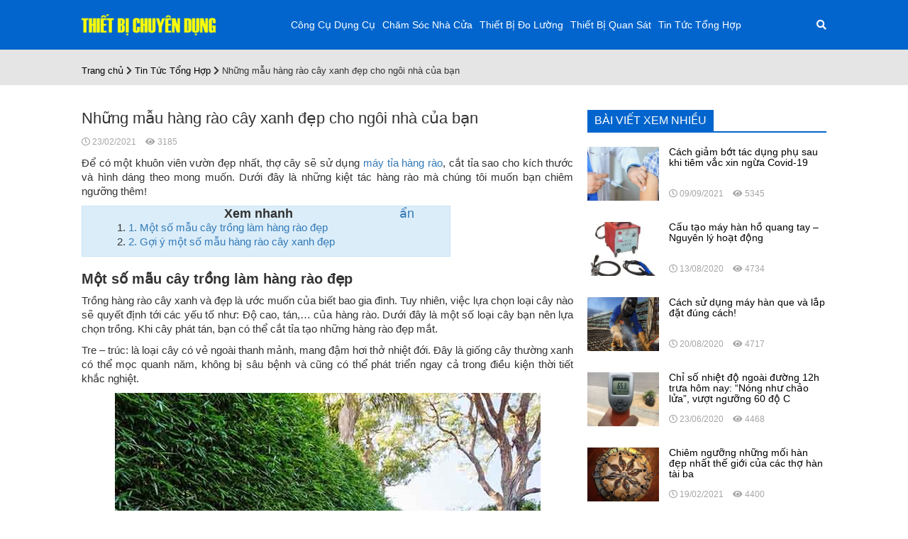

--- FILE ---
content_type: text/html; charset=UTF-8
request_url: https://thietbichuyendung.com.vn/nhung-mau-hang-rao-cay-xanh-dep-cho-ngoi-nha-cua-ban/
body_size: 22931
content:
<!doctype html><html lang="vi" class="no-js"><head><meta charset="UTF-8"><link href="https://thietbichuyendung.com.vn/wp-content/themes/sanpham/imgs/logo.jpg" rel="shortcut icon"><meta http-equiv="X-UA-Compatible" content="IE=edge,chrome=1"><meta name="viewport" content="width=device-width, initial-scale=1, shrink-to-fit=no"><meta name='robots' content='index, follow, max-image-preview:large, max-snippet:-1, max-video-preview:-1'/><style>img:is([sizes="auto" i],[sizes^="auto," i]){contain-intrinsic-size:3000px 1500px}</style><title>Những mẫu hàng rào cây xanh đẹp cho ngôi nhà của bạn</title><meta name="description" content="Hàng rào cây xanh được ưa chuộng trong thiết kế nhà hiện nay. Dưới đây chính là một số mẫu hàng rào cây xanh được ưa chuộng hiện nay. Bạn có thể tham khảo thêm để thiết kế cho ngôi nhà của mình hàng rào đẹp nhất!"/><link rel="canonical" href="https://thietbichuyendung.com.vn/nhung-mau-hang-rao-cay-xanh-dep-cho-ngoi-nha-cua-ban/"/><meta property="og:locale" content="vi_VN"/><meta property="og:type" content="article"/><meta property="og:title" content="Những mẫu hàng rào cây xanh đẹp cho ngôi nhà của bạn"/><meta property="og:description" content="Hàng rào cây xanh được ưa chuộng trong thiết kế nhà hiện nay. Dưới đây chính là một số mẫu hàng rào cây xanh được ưa chuộng hiện nay. Bạn có thể tham khảo thêm để thiết kế cho ngôi nhà của mình hàng rào đẹp nhất!"/><meta property="og:url" content="https://thietbichuyendung.com.vn/nhung-mau-hang-rao-cay-xanh-dep-cho-ngoi-nha-cua-ban/"/><meta property="og:site_name" content="Thiết bị chuyên dụng"/><meta property="article:published_time" content="2021-02-23T03:03:58+00:00"/><meta property="og:image" content="https://thietbichuyendung.com.vn/wp-content/uploads/2021/02/471-cat-tia-hang-rao.jpg"/><meta property="og:image:width" content="471"/><meta property="og:image:height" content="410"/><meta property="og:image:type" content="image/jpeg"/><meta name="author" content="content"/><meta name="twitter:card" content="summary_large_image"/><meta name="twitter:label1" content="Được viết bởi"/><meta name="twitter:data1" content="content"/><meta name="twitter:label2" content="Ước tính thời gian đọc"/><meta name="twitter:data2" content="4 phút"/> <script type="application/ld+json" class="yoast-schema-graph">{"@context":"https://schema.org","@graph":[{"@type":"Article","@id":"https://thietbichuyendung.com.vn/nhung-mau-hang-rao-cay-xanh-dep-cho-ngoi-nha-cua-ban/#article","isPartOf":{"@id":"https://thietbichuyendung.com.vn/nhung-mau-hang-rao-cay-xanh-dep-cho-ngoi-nha-cua-ban/"},"author":{"name":"content","@id":"https://thietbichuyendung.com.vn/#/schema/person/2769038076494aece988e24c7729d801"},"headline":"Những mẫu hàng rào cây xanh đẹp cho ngôi nhà của bạn","datePublished":"2021-02-23T03:03:58+00:00","mainEntityOfPage":{"@id":"https://thietbichuyendung.com.vn/nhung-mau-hang-rao-cay-xanh-dep-cho-ngoi-nha-cua-ban/"},"wordCount":996,"image":{"@id":"https://thietbichuyendung.com.vn/nhung-mau-hang-rao-cay-xanh-dep-cho-ngoi-nha-cua-ban/#primaryimage"},"thumbnailUrl":"https://thietbichuyendung.com.vn/wp-content/uploads/2021/02/471-cat-tia-hang-rao.jpg","articleSection":["Tin Tức Tổng Hợp"],"inLanguage":"vi"},{"@type":"WebPage","@id":"https://thietbichuyendung.com.vn/nhung-mau-hang-rao-cay-xanh-dep-cho-ngoi-nha-cua-ban/","url":"https://thietbichuyendung.com.vn/nhung-mau-hang-rao-cay-xanh-dep-cho-ngoi-nha-cua-ban/","name":"Những mẫu hàng rào cây xanh đẹp cho ngôi nhà của bạn","isPartOf":{"@id":"https://thietbichuyendung.com.vn/#website"},"primaryImageOfPage":{"@id":"https://thietbichuyendung.com.vn/nhung-mau-hang-rao-cay-xanh-dep-cho-ngoi-nha-cua-ban/#primaryimage"},"image":{"@id":"https://thietbichuyendung.com.vn/nhung-mau-hang-rao-cay-xanh-dep-cho-ngoi-nha-cua-ban/#primaryimage"},"thumbnailUrl":"https://thietbichuyendung.com.vn/wp-content/uploads/2021/02/471-cat-tia-hang-rao.jpg","datePublished":"2021-02-23T03:03:58+00:00","author":{"@id":"https://thietbichuyendung.com.vn/#/schema/person/2769038076494aece988e24c7729d801"},"description":"Hàng rào cây xanh được ưa chuộng trong thiết kế nhà hiện nay. Dưới đây chính là một số mẫu hàng rào cây xanh được ưa chuộng hiện nay. Bạn có thể tham khảo thêm để thiết kế cho ngôi nhà của mình hàng rào đẹp nhất!","breadcrumb":{"@id":"https://thietbichuyendung.com.vn/nhung-mau-hang-rao-cay-xanh-dep-cho-ngoi-nha-cua-ban/#breadcrumb"},"inLanguage":"vi","potentialAction":[{"@type":"ReadAction","target":["https://thietbichuyendung.com.vn/nhung-mau-hang-rao-cay-xanh-dep-cho-ngoi-nha-cua-ban/"]}]},{"@type":"ImageObject","inLanguage":"vi","@id":"https://thietbichuyendung.com.vn/nhung-mau-hang-rao-cay-xanh-dep-cho-ngoi-nha-cua-ban/#primaryimage","url":"https://thietbichuyendung.com.vn/wp-content/uploads/2021/02/471-cat-tia-hang-rao.jpg","contentUrl":"https://thietbichuyendung.com.vn/wp-content/uploads/2021/02/471-cat-tia-hang-rao.jpg","width":471,"height":410},{"@type":"BreadcrumbList","@id":"https://thietbichuyendung.com.vn/nhung-mau-hang-rao-cay-xanh-dep-cho-ngoi-nha-cua-ban/#breadcrumb","itemListElement":[{"@type":"ListItem","position":1,"name":"Trang chủ","item":"https://thietbichuyendung.com.vn/"},{"@type":"ListItem","position":2,"name":"Tin Tức Tổng Hợp","item":"https://thietbichuyendung.com.vn/tin-tuc-tong-hop/"},{"@type":"ListItem","position":3,"name":"Những mẫu hàng rào cây xanh đẹp cho ngôi nhà của bạn"}]},{"@type":"WebSite","@id":"https://thietbichuyendung.com.vn/#website","url":"https://thietbichuyendung.com.vn/","name":"Thiết bị chuyên dụng","description":"","potentialAction":[{"@type":"SearchAction","target":{"@type":"EntryPoint","urlTemplate":"https://thietbichuyendung.com.vn/?s={search_term_string}"},"query-input":{"@type":"PropertyValueSpecification","valueRequired":true,"valueName":"search_term_string"}}],"inLanguage":"vi"},{"@type":"Person","@id":"https://thietbichuyendung.com.vn/#/schema/person/2769038076494aece988e24c7729d801","name":"content","image":{"@type":"ImageObject","inLanguage":"vi","@id":"https://thietbichuyendung.com.vn/#/schema/person/image/","url":"https://secure.gravatar.com/avatar/3ab467c7722fd6f75f12fc911b03c741bf9ce5a7f0b92ad8b6e0a4c420196783?s=96&r=g","contentUrl":"https://secure.gravatar.com/avatar/3ab467c7722fd6f75f12fc911b03c741bf9ce5a7f0b92ad8b6e0a4c420196783?s=96&r=g","caption":"content"},"sameAs":["admin"]}]}</script> <link href='https://fonts.gstatic.com' crossorigin rel='preconnect'/><style id='classic-theme-styles-inline-css' type='text/css'>
/*! This file is auto-generated */
.wp-block-button__link{color:#fff;background-color:#32373c;border-radius:9999px;box-shadow:none;text-decoration:none;padding:calc(.667em + 2px) calc(1.333em + 2px);font-size:1.125em}.wp-block-file__button{background:#32373c;color:#fff;text-decoration:none}</style><style id='global-styles-inline-css' type='text/css'>:root{--wp--preset--aspect-ratio--square:1;--wp--preset--aspect-ratio--4-3:4/3;--wp--preset--aspect-ratio--3-4:3/4;--wp--preset--aspect-ratio--3-2:3/2;--wp--preset--aspect-ratio--2-3:2/3;--wp--preset--aspect-ratio--16-9:16/9;--wp--preset--aspect-ratio--9-16:9/16;--wp--preset--color--black:#000;--wp--preset--color--cyan-bluish-gray:#abb8c3;--wp--preset--color--white:#fff;--wp--preset--color--pale-pink:#f78da7;--wp--preset--color--vivid-red:#cf2e2e;--wp--preset--color--luminous-vivid-orange:#ff6900;--wp--preset--color--luminous-vivid-amber:#fcb900;--wp--preset--color--light-green-cyan:#7bdcb5;--wp--preset--color--vivid-green-cyan:#00d084;--wp--preset--color--pale-cyan-blue:#8ed1fc;--wp--preset--color--vivid-cyan-blue:#0693e3;--wp--preset--color--vivid-purple:#9b51e0;--wp--preset--gradient--vivid-cyan-blue-to-vivid-purple:linear-gradient(135deg,rgba(6,147,227,1) 0%,rgb(155,81,224) 100%);--wp--preset--gradient--light-green-cyan-to-vivid-green-cyan:linear-gradient(135deg,rgb(122,220,180) 0%,rgb(0,208,130) 100%);--wp--preset--gradient--luminous-vivid-amber-to-luminous-vivid-orange:linear-gradient(135deg,rgba(252,185,0,1) 0%,rgba(255,105,0,1) 100%);--wp--preset--gradient--luminous-vivid-orange-to-vivid-red:linear-gradient(135deg,rgba(255,105,0,1) 0%,rgb(207,46,46) 100%);--wp--preset--gradient--very-light-gray-to-cyan-bluish-gray:linear-gradient(135deg,rgb(238,238,238) 0%,rgb(169,184,195) 100%);--wp--preset--gradient--cool-to-warm-spectrum:linear-gradient(135deg,rgb(74,234,220) 0%,rgb(151,120,209) 20%,rgb(207,42,186) 40%,rgb(238,44,130) 60%,rgb(251,105,98) 80%,rgb(254,248,76) 100%);--wp--preset--gradient--blush-light-purple:linear-gradient(135deg,rgb(255,206,236) 0%,rgb(152,150,240) 100%);--wp--preset--gradient--blush-bordeaux:linear-gradient(135deg,rgb(254,205,165) 0%,rgb(254,45,45) 50%,rgb(107,0,62) 100%);--wp--preset--gradient--luminous-dusk:linear-gradient(135deg,rgb(255,203,112) 0%,rgb(199,81,192) 50%,rgb(65,88,208) 100%);--wp--preset--gradient--pale-ocean:linear-gradient(135deg,rgb(255,245,203) 0%,rgb(182,227,212) 50%,rgb(51,167,181) 100%);--wp--preset--gradient--electric-grass:linear-gradient(135deg,rgb(202,248,128) 0%,rgb(113,206,126) 100%);--wp--preset--gradient--midnight:linear-gradient(135deg,rgb(2,3,129) 0%,rgb(40,116,252) 100%);--wp--preset--font-size--small:13px;--wp--preset--font-size--medium:20px;--wp--preset--font-size--large:36px;--wp--preset--font-size--x-large:42px;--wp--preset--spacing--20:.44rem;--wp--preset--spacing--30:.67rem;--wp--preset--spacing--40:1rem;--wp--preset--spacing--50:1.5rem;--wp--preset--spacing--60:2.25rem;--wp--preset--spacing--70:3.38rem;--wp--preset--spacing--80:5.06rem;--wp--preset--shadow--natural:6px 6px 9px rgba(0,0,0,.2);--wp--preset--shadow--deep:12px 12px 50px rgba(0,0,0,.4);--wp--preset--shadow--sharp:6px 6px 0 rgba(0,0,0,.2);--wp--preset--shadow--outlined:6px 6px 0 -3px rgba(255,255,255,1),6px 6px rgba(0,0,0,1);--wp--preset--shadow--crisp:6px 6px 0 rgba(0,0,0,1)}:where(.is-layout-flex){gap:.5em}:where(.is-layout-grid){gap:.5em}body .is-layout-flex{display:flex}.is-layout-flex{flex-wrap:wrap;align-items:center}.is-layout-flex>:is(*,div){margin:0}body .is-layout-grid{display:grid}.is-layout-grid>:is(*,div){margin:0}:where(.wp-block-columns.is-layout-flex){gap:2em}:where(.wp-block-columns.is-layout-grid){gap:2em}:where(.wp-block-post-template.is-layout-flex){gap:1.25em}:where(.wp-block-post-template.is-layout-grid){gap:1.25em}.has-black-color{color:var(--wp--preset--color--black)!important}.has-cyan-bluish-gray-color{color:var(--wp--preset--color--cyan-bluish-gray)!important}.has-white-color{color:var(--wp--preset--color--white)!important}.has-pale-pink-color{color:var(--wp--preset--color--pale-pink)!important}.has-vivid-red-color{color:var(--wp--preset--color--vivid-red)!important}.has-luminous-vivid-orange-color{color:var(--wp--preset--color--luminous-vivid-orange)!important}.has-luminous-vivid-amber-color{color:var(--wp--preset--color--luminous-vivid-amber)!important}.has-light-green-cyan-color{color:var(--wp--preset--color--light-green-cyan)!important}.has-vivid-green-cyan-color{color:var(--wp--preset--color--vivid-green-cyan)!important}.has-pale-cyan-blue-color{color:var(--wp--preset--color--pale-cyan-blue)!important}.has-vivid-cyan-blue-color{color:var(--wp--preset--color--vivid-cyan-blue)!important}.has-vivid-purple-color{color:var(--wp--preset--color--vivid-purple)!important}.has-black-background-color{background-color:var(--wp--preset--color--black)!important}.has-cyan-bluish-gray-background-color{background-color:var(--wp--preset--color--cyan-bluish-gray)!important}.has-white-background-color{background-color:var(--wp--preset--color--white)!important}.has-pale-pink-background-color{background-color:var(--wp--preset--color--pale-pink)!important}.has-vivid-red-background-color{background-color:var(--wp--preset--color--vivid-red)!important}.has-luminous-vivid-orange-background-color{background-color:var(--wp--preset--color--luminous-vivid-orange)!important}.has-luminous-vivid-amber-background-color{background-color:var(--wp--preset--color--luminous-vivid-amber)!important}.has-light-green-cyan-background-color{background-color:var(--wp--preset--color--light-green-cyan)!important}.has-vivid-green-cyan-background-color{background-color:var(--wp--preset--color--vivid-green-cyan)!important}.has-pale-cyan-blue-background-color{background-color:var(--wp--preset--color--pale-cyan-blue)!important}.has-vivid-cyan-blue-background-color{background-color:var(--wp--preset--color--vivid-cyan-blue)!important}.has-vivid-purple-background-color{background-color:var(--wp--preset--color--vivid-purple)!important}.has-black-border-color{border-color:var(--wp--preset--color--black)!important}.has-cyan-bluish-gray-border-color{border-color:var(--wp--preset--color--cyan-bluish-gray)!important}.has-white-border-color{border-color:var(--wp--preset--color--white)!important}.has-pale-pink-border-color{border-color:var(--wp--preset--color--pale-pink)!important}.has-vivid-red-border-color{border-color:var(--wp--preset--color--vivid-red)!important}.has-luminous-vivid-orange-border-color{border-color:var(--wp--preset--color--luminous-vivid-orange)!important}.has-luminous-vivid-amber-border-color{border-color:var(--wp--preset--color--luminous-vivid-amber)!important}.has-light-green-cyan-border-color{border-color:var(--wp--preset--color--light-green-cyan)!important}.has-vivid-green-cyan-border-color{border-color:var(--wp--preset--color--vivid-green-cyan)!important}.has-pale-cyan-blue-border-color{border-color:var(--wp--preset--color--pale-cyan-blue)!important}.has-vivid-cyan-blue-border-color{border-color:var(--wp--preset--color--vivid-cyan-blue)!important}.has-vivid-purple-border-color{border-color:var(--wp--preset--color--vivid-purple)!important}.has-vivid-cyan-blue-to-vivid-purple-gradient-background{background:var(--wp--preset--gradient--vivid-cyan-blue-to-vivid-purple)!important}.has-light-green-cyan-to-vivid-green-cyan-gradient-background{background:var(--wp--preset--gradient--light-green-cyan-to-vivid-green-cyan)!important}.has-luminous-vivid-amber-to-luminous-vivid-orange-gradient-background{background:var(--wp--preset--gradient--luminous-vivid-amber-to-luminous-vivid-orange)!important}.has-luminous-vivid-orange-to-vivid-red-gradient-background{background:var(--wp--preset--gradient--luminous-vivid-orange-to-vivid-red)!important}.has-very-light-gray-to-cyan-bluish-gray-gradient-background{background:var(--wp--preset--gradient--very-light-gray-to-cyan-bluish-gray)!important}.has-cool-to-warm-spectrum-gradient-background{background:var(--wp--preset--gradient--cool-to-warm-spectrum)!important}.has-blush-light-purple-gradient-background{background:var(--wp--preset--gradient--blush-light-purple)!important}.has-blush-bordeaux-gradient-background{background:var(--wp--preset--gradient--blush-bordeaux)!important}.has-luminous-dusk-gradient-background{background:var(--wp--preset--gradient--luminous-dusk)!important}.has-pale-ocean-gradient-background{background:var(--wp--preset--gradient--pale-ocean)!important}.has-electric-grass-gradient-background{background:var(--wp--preset--gradient--electric-grass)!important}.has-midnight-gradient-background{background:var(--wp--preset--gradient--midnight)!important}.has-small-font-size{font-size:var(--wp--preset--font-size--small)!important}.has-medium-font-size{font-size:var(--wp--preset--font-size--medium)!important}.has-large-font-size{font-size:var(--wp--preset--font-size--large)!important}.has-x-large-font-size{font-size:var(--wp--preset--font-size--x-large)!important}:where(.wp-block-post-template.is-layout-flex){gap:1.25em}:where(.wp-block-post-template.is-layout-grid){gap:1.25em}:where(.wp-block-columns.is-layout-flex){gap:2em}:where(.wp-block-columns.is-layout-grid){gap:2em}:root :where(.wp-block-pullquote){font-size:1.5em;line-height:1.6}</style><link rel="https://api.w.org/" href="https://thietbichuyendung.com.vn/wp-json/"/><link rel="alternate" title="JSON" type="application/json" href="https://thietbichuyendung.com.vn/wp-json/wp/v2/posts/9060"/><link rel="preload" as="font" href="https://thietbichuyendung.com.vn/wp-content/themes/sanpham/vendor/bootstrap3/fonts/glyphicons-halflings-regular.woff2" crossorigin><link rel="preload" as="font" href="https://thietbichuyendung.com.vn/wp-content/themes/sanpham/vendor/fontawesome-free/webfonts/fa-solid-900.woff2" crossorigin><link rel="preload" as="font" href="https://thietbichuyendung.com.vn/wp-content/themes/sanpham/vendor/fontawesome-free/webfonts/fa-regular-400.woff2" crossorigin><link rel="preload" as="font" href="https://thietbichuyendung.com.vn/wp-content/themes/sanpham/vendor/fontawesome-free/webfonts/fa-brands-400.woff2" crossorigin><link rel="icon" href="https://thietbichuyendung.com.vn/wp-content/uploads/2020/06/xcropped-favicon-32x32.jpg.pagespeed.ic.VwOk5mILYe.webp" sizes="32x32"/><link rel="icon" href="https://thietbichuyendung.com.vn/wp-content/uploads/2020/06/xcropped-favicon-192x192.jpg.pagespeed.ic.w_HLmEU0V7.webp" sizes="192x192"/><link rel="apple-touch-icon" href="https://thietbichuyendung.com.vn/wp-content/uploads/2020/06/xcropped-favicon-180x180.jpg.pagespeed.ic.F3paPSR5lR.webp"/><meta name="msapplication-TileImage" content="https://thietbichuyendung.com.vn/wp-content/uploads/2020/06/cropped-favicon-270x270.jpg"/> <noscript><style id="rocket-lazyload-nojs-css">.rll-youtube-player,[data-lazy-src]{display:none!important}</style></noscript><style type="text/css">.container{max-width:1070px}.container{padding-right:10px;padding-left:10px;margin-right:auto;margin-left:auto}@media (min-width:768px){.container{width:750px}}@media (min-width:992px){.container{width:970px}}@media (min-width:1200px){.container{width:1200px}}.container-fluid{padding-right:10px;padding-left:10px;margin-right:auto;margin-left:auto}.row{margin-right:-10px;margin-left:-10px}.col-lg-1,.col-lg-10,.col-lg-11,.col-lg-12,.col-lg-2,.col-lg-3,.col-lg-4,.col-lg-5,.col-lg-6,.col-lg-7,.col-lg-8,.col-lg-9,.col-md-1,.col-md-10,.col-md-11,.col-md-12,.col-md-2,.col-md-3,.col-md-4,.col-md-5,.col-md-6,.col-md-7,.col-md-8,.col-md-9,.col-sm-1,.col-sm-10,.col-sm-11,.col-sm-12,.col-sm-2,.col-sm-3,.col-sm-4,.col-sm-5,.col-sm-6,.col-sm-7,.col-sm-8,.col-sm-9,.col-xs-1,.col-xs-10,.col-xs-11,.col-xs-12,.col-xs-2,.col-xs-3,.col-xs-4,.col-xs-5,.col-xs-6,.col-xs-7,.col-xs-8,.col-xs-9{position:relative;min-height:1px;padding-right:10px;padding-left:10px}.col-xs-1,.col-xs-10,.col-xs-11,.col-xs-12,.col-xs-2,.col-xs-3,.col-xs-4,.col-xs-5,.col-xs-6,.col-xs-7,.col-xs-8,.col-xs-9{float:left}.col-xs-12{width:100%}.col-xs-11{width:91.66666667%}.col-xs-10{width:83.33333333%}.col-xs-9{width:75%}.col-xs-8{width:66.66666667%}.col-xs-7{width:58.33333333%}.col-xs-6{width:50%}.col-xs-5{width:41.66666667%}.col-xs-4{width:33.33333333%}.col-xs-3{width:25%}.col-xs-2{width:16.66666667%}.col-xs-1{width:8.33333333%}.col-xs-pull-12{right:100%}.col-xs-pull-11{right:91.66666667%}.col-xs-pull-10{right:83.33333333%}.col-xs-pull-9{right:75%}.col-xs-pull-8{right:66.66666667%}.col-xs-pull-7{right:58.33333333%}.col-xs-pull-6{right:50%}.col-xs-pull-5{right:41.66666667%}.col-xs-pull-4{right:33.33333333%}.col-xs-pull-3{right:25%}.col-xs-pull-2{right:16.66666667%}.col-xs-pull-1{right:8.33333333%}.col-xs-pull-0{right:auto}.col-xs-push-12{left:100%}.col-xs-push-11{left:91.66666667%}.col-xs-push-10{left:83.33333333%}.col-xs-push-9{left:75%}.col-xs-push-8{left:66.66666667%}.col-xs-push-7{left:58.33333333%}.col-xs-push-6{left:50%}.col-xs-push-5{left:41.66666667%}.col-xs-push-4{left:33.33333333%}.col-xs-push-3{left:25%}.col-xs-push-2{left:16.66666667%}.col-xs-push-1{left:8.33333333%}.col-xs-push-0{left:auto}.col-xs-offset-12{margin-left:100%}.col-xs-offset-11{margin-left:91.66666667%}.col-xs-offset-10{margin-left:83.33333333%}.col-xs-offset-9{margin-left:75%}.col-xs-offset-8{margin-left:66.66666667%}.col-xs-offset-7{margin-left:58.33333333%}.col-xs-offset-6{margin-left:50%}.col-xs-offset-5{margin-left:41.66666667%}.col-xs-offset-4{margin-left:33.33333333%}.col-xs-offset-3{margin-left:25%}.col-xs-offset-2{margin-left:16.66666667%}.col-xs-offset-1{margin-left:8.33333333%}.col-xs-offset-0{margin-left:0}@media (min-width:768px){.col-sm-1,.col-sm-10,.col-sm-11,.col-sm-12,.col-sm-2,.col-sm-3,.col-sm-4,.col-sm-5,.col-sm-6,.col-sm-7,.col-sm-8,.col-sm-9{float:left}.col-sm-12{width:100%}.col-sm-11{width:91.66666667%}.col-sm-10{width:83.33333333%}.col-sm-9{width:75%}.col-sm-8{width:66.66666667%}.col-sm-7{width:58.33333333%}.col-sm-6{width:50%}.col-sm-5{width:41.66666667%}.col-sm-4{width:33.33333333%}.col-sm-3{width:25%}.col-sm-2{width:16.66666667%}.col-sm-1{width:8.33333333%}.col-sm-pull-12{right:100%}.col-sm-pull-11{right:91.66666667%}.col-sm-pull-10{right:83.33333333%}.col-sm-pull-9{right:75%}.col-sm-pull-8{right:66.66666667%}.col-sm-pull-7{right:58.33333333%}.col-sm-pull-6{right:50%}.col-sm-pull-5{right:41.66666667%}.col-sm-pull-4{right:33.33333333%}.col-sm-pull-3{right:25%}.col-sm-pull-2{right:16.66666667%}.col-sm-pull-1{right:8.33333333%}.col-sm-pull-0{right:auto}.col-sm-push-12{left:100%}.col-sm-push-11{left:91.66666667%}.col-sm-push-10{left:83.33333333%}.col-sm-push-9{left:75%}.col-sm-push-8{left:66.66666667%}.col-sm-push-7{left:58.33333333%}.col-sm-push-6{left:50%}.col-sm-push-5{left:41.66666667%}.col-sm-push-4{left:33.33333333%}.col-sm-push-3{left:25%}.col-sm-push-2{left:16.66666667%}.col-sm-push-1{left:8.33333333%}.col-sm-push-0{left:auto}.col-sm-offset-12{margin-left:100%}.col-sm-offset-11{margin-left:91.66666667%}.col-sm-offset-10{margin-left:83.33333333%}.col-sm-offset-9{margin-left:75%}.col-sm-offset-8{margin-left:66.66666667%}.col-sm-offset-7{margin-left:58.33333333%}.col-sm-offset-6{margin-left:50%}.col-sm-offset-5{margin-left:41.66666667%}.col-sm-offset-4{margin-left:33.33333333%}.col-sm-offset-3{margin-left:25%}.col-sm-offset-2{margin-left:16.66666667%}.col-sm-offset-1{margin-left:8.33333333%}.col-sm-offset-0{margin-left:0}}@media (min-width:992px){.col-md-1,.col-md-10,.col-md-11,.col-md-12,.col-md-2,.col-md-3,.col-md-4,.col-md-5,.col-md-6,.col-md-7,.col-md-8,.col-md-9{float:left}.col-md-12{width:100%}.col-md-11{width:91.66666667%}.col-md-10{width:83.33333333%}.col-md-9{width:75%}.col-md-8{width:66.66666667%}.col-md-7{width:58.33333333%}.col-md-6{width:50%}.col-md-5{width:41.66666667%}.col-md-4{width:33.33333333%}.col-md-3{width:25%}.col-md-2{width:16.66666667%}.col-md-1{width:8.33333333%}.col-md-pull-12{right:100%}.col-md-pull-11{right:91.66666667%}.col-md-pull-10{right:83.33333333%}.col-md-pull-9{right:75%}.col-md-pull-8{right:66.66666667%}.col-md-pull-7{right:58.33333333%}.col-md-pull-6{right:50%}.col-md-pull-5{right:41.66666667%}.col-md-pull-4{right:33.33333333%}.col-md-pull-3{right:25%}.col-md-pull-2{right:16.66666667%}.col-md-pull-1{right:8.33333333%}.col-md-pull-0{right:auto}.col-md-push-12{left:100%}.col-md-push-11{left:91.66666667%}.col-md-push-10{left:83.33333333%}.col-md-push-9{left:75%}.col-md-push-8{left:66.66666667%}.col-md-push-7{left:58.33333333%}.col-md-push-6{left:50%}.col-md-push-5{left:41.66666667%}.col-md-push-4{left:33.33333333%}.col-md-push-3{left:25%}.col-md-push-2{left:16.66666667%}.col-md-push-1{left:8.33333333%}.col-md-push-0{left:auto}.col-md-offset-12{margin-left:100%}.col-md-offset-11{margin-left:91.66666667%}.col-md-offset-10{margin-left:83.33333333%}.col-md-offset-9{margin-left:75%}.col-md-offset-8{margin-left:66.66666667%}.col-md-offset-7{margin-left:58.33333333%}.col-md-offset-6{margin-left:50%}.col-md-offset-5{margin-left:41.66666667%}.col-md-offset-4{margin-left:33.33333333%}.col-md-offset-3{margin-left:25%}.col-md-offset-2{margin-left:16.66666667%}.col-md-offset-1{margin-left:8.33333333%}.col-md-offset-0{margin-left:0}}@media (min-width:1200px){.col-lg-1,.col-lg-10,.col-lg-11,.col-lg-12,.col-lg-2,.col-lg-3,.col-lg-4,.col-lg-5,.col-lg-6,.col-lg-7,.col-lg-8,.col-lg-9{float:left}.col-lg-12{width:100%}.col-lg-11{width:91.66666667%}.col-lg-10{width:83.33333333%}.col-lg-9{width:75%}.col-lg-8{width:66.66666667%}.col-lg-7{width:58.33333333%}.col-lg-6{width:50%}.col-lg-5{width:41.66666667%}.col-lg-4{width:33.33333333%}.col-lg-3{width:25%}.col-lg-2{width:16.66666667%}.col-lg-1{width:8.33333333%}.col-lg-pull-12{right:100%}.col-lg-pull-11{right:91.66666667%}.col-lg-pull-10{right:83.33333333%}.col-lg-pull-9{right:75%}.col-lg-pull-8{right:66.66666667%}.col-lg-pull-7{right:58.33333333%}.col-lg-pull-6{right:50%}.col-lg-pull-5{right:41.66666667%}.col-lg-pull-4{right:33.33333333%}.col-lg-pull-3{right:25%}.col-lg-pull-2{right:16.66666667%}.col-lg-pull-1{right:8.33333333%}.col-lg-pull-0{right:auto}.col-lg-push-12{left:100%}.col-lg-push-11{left:91.66666667%}.col-lg-push-10{left:83.33333333%}.col-lg-push-9{left:75%}.col-lg-push-8{left:66.66666667%}.col-lg-push-7{left:58.33333333%}.col-lg-push-6{left:50%}.col-lg-push-5{left:41.66666667%}.col-lg-push-4{left:33.33333333%}.col-lg-push-3{left:25%}.col-lg-push-2{left:16.66666667%}.col-lg-push-1{left:8.33333333%}.col-lg-push-0{left:auto}.col-lg-offset-12{margin-left:100%}.col-lg-offset-11{margin-left:91.66666667%}.col-lg-offset-10{margin-left:83.33333333%}.col-lg-offset-9{margin-left:75%}.col-lg-offset-8{margin-left:66.66666667%}.col-lg-offset-7{margin-left:58.33333333%}.col-lg-offset-6{margin-left:50%}.col-lg-offset-5{margin-left:41.66666667%}.col-lg-offset-4{margin-left:33.33333333%}.col-lg-offset-3{margin-left:25%}.col-lg-offset-2{margin-left:16.66666667%}.col-lg-offset-1{margin-left:8.33333333%}.col-lg-offset-0{margin-left:0}}*{margin:0;padding:0;box-sizing:border-box}:active,:focus,:hover,:visited{outline:0;text-decoration:none!important}body{background:#fff;color:#2f2f2f;font:normal 14px/20px 'helveticaneue',sans-serif}a{text-decoration:none;color:#000}a:hover{text-decoration:none}a:visited{text-decoration:none}.font11{font-size:11px}.font12{font-size:12px}.font13{font-size:13px}.font14{font-size:14px}.font15{font-size:15px}.font16{font-size:16px}.font17{font-size:17px}.font18{font-size:18px}.font19{font-size:19px}.font20{font-size:20px}.font21{font-size:21px}.font22{font-size:22px}.font23{font-size:23px}.font24{font-size:24px;line-height:35px}.font25{font-size:25px;line-height:35px}.font26{font-size:26px;line-height:35px}.font27{font-size:27px;line-height:35px}.font28{font-size:28px;line-height:35px}.font29{font-size:29px;line-height:35px}.font30{font-size:30px;line-height:35px}.font31{font-size:31px;line-height:35px}.font32{font-size:32px;line-height:35px}.font33{font-size:33px;line-height:35px}.font34{font-size:34px;line-height:35px}.font35{font-size:35px;line-height:35px}.font36{font-size:36px;line-height:35px}.font37{font-size:37px;line-height:42px}.font38{font-size:38px;line-height:42px}.font39{font-size:39px;line-height:42px}.font40{font-size:40px;line-height:42px}.font41{font-size:41px;line-height:42px}.font42{font-size:42px;line-height:55px}.bg_xanh6{background:#0165cd}a:hover{color:#1da04e}.cl_xanh6{color:#0165cd}.cl_969696{color:#969696}.col-5{width:20%;padding:0 10px;box-sizing:border-box}.float-right{float:right}.text-right{text-align:right}.m-0{margin:0}.p-0{padding:0}.none{display:none!important}.clear{clear:both}.cl_white{color:#fff}.cl_black{color:#000}section{width:100%}.overhiden{overflow:hidden}.cursor,.pointer{cursor:pointer}.txt-logo img{height:30px}header{padding:20px 0;border-bottom:7px solid #e5e5e5;border-width:7px!important}#heighttop{height:70px}#main-nav{margin-bottom:0}#main-nav ul{list-style:none}#main-nav>li>a{color:#fff;height:30px;line-height:30px}#main-nav>li{position:relative}#main-nav li:hover .sub-menu{margin-top:0;-webkit-transform:rotate3d(0,0,0,0deg);-moz-transform:rotate3d(0,0,0,0deg);-o-transform:rotate3d(0,0,0,0deg);-ms-transform:rotate3d(0,0,0,0deg);transform:rotate3d(0,0,0,0deg);visibility:inherit}#main-nav li .sub-menu li a:before{content:"\f0da";font-family:"Font Awesome 5 Free";font-weight:900;padding-right:10px}#main-nav li .sub-menu li:hover>ul{display:block}#main-nav a{color:#fff;padding:9px 0;white-space:nowrap}#main-nav .sub-menu{width:230px;position:absolute;z-index:999999;-webkit-box-shadow:0 1px 1px rgba(0,0,0,.05);-moz-box-shadow:0 1px 1px rgba(0,0,0,.05);-o-box-shadow:0 1px 1px rgba(0,0,0,.05);-ms-box-shadow:0 1px 1px rgba(0,0,0,.05);box-shadow:0 1px 1px rgba(0,0,0,.05);-webkit-transform:rotate3d(1,0,0,-90deg);-moz-transform:rotate3d(1,0,0,-90deg);-o-transform:rotate3d(1,0,0,-90deg);-ms-transform:rotate3d(1,0,0,-90deg);transform:rotate3d(1,0,0,-90deg);-webkit-transform-origin:0 0 0;-moz-transform-origin:0 0 0;-o-transform-origin:0 0 0;-ms-transform-origin:0 0 0;transform-origin:0 0 0;margin-right:24px;top:32px;left:-5px;background:#0165cd;visibility:hidden;-webkit-transition:all .4s;-o-transition:all .4s;transition:all .4s}#main-nav .sub-menu li{height:40px;position:relative;border-bottom:dotted 1px #fff;width:100%;text-align:left;padding-left:20px;-webkit-transition:all 1s;-o-transition:all 1s;transition:all 1s}#main-nav .sub-menu li a{-webkit-transition:all .2s;-o-transition:all .2s;transition:all .2s;color:#fff;line-height:40px}#main-nav .sub-menu li>ul{position:absolute;left:230px;top:0;width:230px;background:#0165cd;display:none;-webkit-box-shadow:inset 7px 0 18px -4px #012929;-moz-box-shadow:inset 7px 0 18px -4px #012929;box-shadow:inset 7px 0 18px -4px #012929}#main-nav .sub-menu li:hover,#main-nav .sub-menu .current-menu-ancestor{background:#01468e;-webkit-box-shadow:inset 7px 0 18px -4px #012929;-moz-box-shadow:inset 7px 0 18px -4px #012929;box-shadow:inset 7px 0 18px -4px #012929}#main-nav>li:hover>a,#main-nav .current-menu-ancestor>a{color:gold}#main-nav>li.menu-item-has-children:last-child>.sub-menu{left:auto;right:0;margin-right:0}#main-nav>li.menu-item-has-children:last-child li>.sub-menu{left:auto;right:230px;margin-right:0}.home-list-gird{margin-right:-2px;margin-left:-2px}.item-cate-city{padding-left:2px!important;padding-right:2px!important;margin-top:4px}.item-block{height:200px}.item-block img{height:100%}.h3-cate-city{position:absolute;left:0;bottom:0;padding:0 15px 0;background-image:linear-gradient(transparent,black)}.btn-category{background:rgba(0,0,0,.8);color:#fff;padding:4px 5px;text-transform:uppercase;font-size:12px}.news-lg .btn-category{background:rgba(1,101,205,.8)}a.btn-category:hover{color:#fff}.h3-cate-city h3{font-size:15px;line-height:20px;margin-top:5px}.titbox span{background:#0165cd;color:#fff;padding:5px 10px;text-transform:uppercase;font-size:16px;line-height:20px;float:left}.titbox{border-bottom:2px solid #0165cd;margin-bottom:20px;float:left;width:100%}@media (min-width:768px){.news-lg .h3-cate-city h3{line-height:30px;font-size:24px}.news-lg .item-block{height:410px}.seven-cols .col-md-1,.seven-cols .col-sm-1,.seven-cols .col-lg-1{width:14.285714285714285714285714285714%}}@media (max-width:600px){.h3-cate-city h3{font-size:15px;line-height:20px;margin-top:5px}}@media (max-width:992px){#bar-mobile{display:flex;justify-content:space-between}}</style><meta name="google-site-verification" content="J2MDNKq7mpNTO6VFb1Uw3U8Z0i-kTq_eobKvHBLvKtk"/></head><style>.headsearch .dropdown-menu{min-width:260px!important;padding:5px!important;left:auto;right:0}.headsearch .dropdown-menu{opacity:0;visibility:hidden;-webkit-transition:all 0.4s ease;-moz-transition:all 0.4s ease;-o-transition:all 0.4s ease;transition:all 0.4s ease;transform:translate3d(0,20px,0);-webkit-transform:translate3d(0,20px,0);-moz-transform:translate3d(0,20px,0);-ms-transform:translate3d(0,20px,0);-o-transform:translate3d(0,20px,0);-webkit-box-shadow:0 2px 6px rgba(0,0,0,.2);-moz-box-shadow:0 2px 6px rgba(0,0,0,.2);box-shadow:0 2px 6px rgba(0,0,0,.2)}.headsearch.open .dropdown-menu{opacity:1;visibility:visible;transform:translate3d(0,0,0);-webkit-transform:translate3d(0,0,0);-moz-transform:translate3d(0,0,0);-ms-transform:translate3d(0,0,0);-o-transform:translate3d(0,0,0);pointer-events:auto}.headsearch.open .fa-search{color:#2e323c}</style><body data-rsssl=1 class="wp-singular post-template-default single single-post postid-9060 single-format-standard wp-theme-sanpham nhung-mau-hang-rao-cay-xanh-dep-cho-ngoi-nha-cua-ban"><div id="andy"><div class="none"><nav id="menu-mobile" class="menu-mobile"><ul id="main-nav" class="mobile-topbar-nav"><li id="menu-item-3313" class="menu-item menu-item-type-taxonomy menu-item-object-category menu-item-has-children menu-item-3313"><a href="https://thietbichuyendung.com.vn/cong-cu-dung-cu/">Công Cụ Dụng Cụ</a><ul class="sub-menu"><li id="menu-item-3721" class="menu-item menu-item-type-taxonomy menu-item-object-category menu-item-has-children menu-item-3721"><a href="https://thietbichuyendung.com.vn/may-khoan/">Máy khoan</a><ul class="sub-menu"><li id="menu-item-3723" class="menu-item menu-item-type-taxonomy menu-item-object-category menu-item-3723"><a href="https://thietbichuyendung.com.vn/may-khoan-pin/">Máy khoan pin</a></li><li id="menu-item-3722" class="menu-item menu-item-type-taxonomy menu-item-object-category menu-item-3722"><a href="https://thietbichuyendung.com.vn/may-khoan-dien/">Máy khoan điện</a></li></ul></li><li id="menu-item-3724" class="menu-item menu-item-type-taxonomy menu-item-object-category menu-item-has-children menu-item-3724"><a href="https://thietbichuyendung.com.vn/may-cua-cat/">Máy cưa cắt</a><ul class="sub-menu"><li id="menu-item-4089" class="menu-item menu-item-type-taxonomy menu-item-object-category menu-item-4089"><a href="https://thietbichuyendung.com.vn/may-cua-cam-tay/">Máy cưa cầm tay</a></li><li id="menu-item-3725" class="menu-item menu-item-type-taxonomy menu-item-object-category menu-item-3725"><a href="https://thietbichuyendung.com.vn/may-cat-kim-loai/">Máy cắt kim loại</a></li><li id="menu-item-3726" class="menu-item menu-item-type-taxonomy menu-item-object-category menu-item-3726"><a href="https://thietbichuyendung.com.vn/may-cat-vat-lieu/">Máy cắt vật liệu</a></li></ul></li><li id="menu-item-3729" class="menu-item menu-item-type-taxonomy menu-item-object-category menu-item-has-children menu-item-3729"><a href="https://thietbichuyendung.com.vn/may-mai/">Máy mài</a><ul class="sub-menu"><li id="menu-item-3918" class="menu-item menu-item-type-taxonomy menu-item-object-category menu-item-3918"><a href="https://thietbichuyendung.com.vn/may-mai-cam-tay/">Máy mài cầm tay</a></li></ul></li><li id="menu-item-11253" class="menu-item menu-item-type-taxonomy menu-item-object-category menu-item-11253"><a href="https://thietbichuyendung.com.vn/may-siet-bu-long/">Máy siết bu lông</a></li><li id="menu-item-3734" class="menu-item menu-item-type-taxonomy menu-item-object-category menu-item-has-children menu-item-3734"><a href="https://thietbichuyendung.com.vn/may-han/">Máy hàn</a><ul class="sub-menu"><li id="menu-item-6333" class="menu-item menu-item-type-taxonomy menu-item-object-category menu-item-6333"><a href="https://thietbichuyendung.com.vn/may-han-tig/">Máy hàn Tig</a></li><li id="menu-item-6330" class="menu-item menu-item-type-taxonomy menu-item-object-category menu-item-6330"><a href="https://thietbichuyendung.com.vn/may-han-mig-mag/">Máy hàn Mig/Mag</a></li><li id="menu-item-6332" class="menu-item menu-item-type-taxonomy menu-item-object-category menu-item-6332"><a href="https://thietbichuyendung.com.vn/may-han-que/">Máy hàn que</a></li><li id="menu-item-6331" class="menu-item menu-item-type-taxonomy menu-item-object-category menu-item-6331"><a href="https://thietbichuyendung.com.vn/may-han-plasma/">Máy hàn plasma</a></li></ul></li><li id="menu-item-3738" class="menu-item menu-item-type-taxonomy menu-item-object-category menu-item-has-children menu-item-3738"><a href="https://thietbichuyendung.com.vn/thang-nhom/">Thang nhôm</a><ul class="sub-menu"><li id="menu-item-3741" class="menu-item menu-item-type-taxonomy menu-item-object-category menu-item-3741"><a href="https://thietbichuyendung.com.vn/thang-rut/">Thang rút</a></li></ul></li><li id="menu-item-10321" class="menu-item menu-item-type-taxonomy menu-item-object-category menu-item-10321"><a href="https://thietbichuyendung.com.vn/xe-day-hang/">Xe đẩy hàng</a></li></ul></li><li id="menu-item-3757" class="menu-item menu-item-type-taxonomy menu-item-object-category menu-item-has-children menu-item-3757"><a href="https://thietbichuyendung.com.vn/cham-soc-nha-cua/">Chăm Sóc Nhà Cửa</a><ul class="sub-menu"><li id="menu-item-3759" class="menu-item menu-item-type-taxonomy menu-item-object-category menu-item-3759"><a href="https://thietbichuyendung.com.vn/may-rua-xe/">Máy rửa xe</a></li><li id="menu-item-6171" class="menu-item menu-item-type-taxonomy menu-item-object-category menu-item-6171"><a href="https://thietbichuyendung.com.vn/may-hut-bui/">Máy hút bụi</a></li></ul></li><li id="menu-item-5574" class="menu-item menu-item-type-taxonomy menu-item-object-category menu-item-has-children menu-item-5574"><a href="https://thietbichuyendung.com.vn/thiet-bi-do-luong/">Thiết Bị Đo Lường</a><ul class="sub-menu"><li id="menu-item-5575" class="menu-item menu-item-type-taxonomy menu-item-object-category menu-item-5575"><a href="https://thietbichuyendung.com.vn/ampe-kim/">Ampe kìm</a></li><li id="menu-item-6334" class="menu-item menu-item-type-taxonomy menu-item-object-category menu-item-6334"><a href="https://thietbichuyendung.com.vn/dong-ho-van-nang/">Đồng hồ vạn năng</a></li><li id="menu-item-10424" class="menu-item menu-item-type-taxonomy menu-item-object-category menu-item-10424"><a href="https://thietbichuyendung.com.vn/can-dien-tu/">Cân điện tử</a></li><li id="menu-item-5708" class="menu-item menu-item-type-taxonomy menu-item-object-category menu-item-5708"><a href="https://thietbichuyendung.com.vn/thuoc-kep/">Thước kẹp</a></li><li id="menu-item-6624" class="menu-item menu-item-type-taxonomy menu-item-object-category menu-item-6624"><a href="https://thietbichuyendung.com.vn/panme/">Panme</a></li><li id="menu-item-6546" class="menu-item menu-item-type-taxonomy menu-item-object-category menu-item-6546"><a href="https://thietbichuyendung.com.vn/may-do-khoang-cach/">Máy đo khoảng cách</a></li><li id="menu-item-6547" class="menu-item menu-item-type-taxonomy menu-item-object-category menu-item-6547"><a href="https://thietbichuyendung.com.vn/may-can-bang/">Máy cân bằng</a></li></ul></li><li id="menu-item-20708" class="menu-item menu-item-type-taxonomy menu-item-object-category menu-item-20708"><a href="https://thietbichuyendung.com.vn/thiet-bi-quan-sat/">Thiết Bị Quan Sát</a></li><li id="menu-item-5129" class="menu-item menu-item-type-taxonomy menu-item-object-category current-post-ancestor current-menu-parent current-post-parent menu-item-5129"><a href="https://thietbichuyendung.com.vn/tin-tuc-tong-hop/">Tin Tức Tổng Hợp</a></li></ul></nav></div><header class="bg_xanh6 navbar-fixed-top"><div class="container"><div class="d-flex justify-content-between"><div class="mobile" id="bar-mobile"> <a href="#menu-mobile" id="btn-bar-mobile" class="font15 pull-left cl_white text-center" rel="nofollow"> <i class="fa fa-bars " aria-hidden="true"></i> MENU </a></div> <a class="txt-logo" href="https://thietbichuyendung.com.vn" title=""> <img src="[data-uri]" style="margin-right: 5px"> <span class="none"></span> </a><div class="hidden-xs"><ul id="main-nav" class="d-flex justify-content-between main-menu text-center list-inline relative "><li class="menu-item menu-item-type-taxonomy menu-item-object-category menu-item-has-children menu-item-3313"><a href="https://thietbichuyendung.com.vn/cong-cu-dung-cu/">Công Cụ Dụng Cụ</a><ul class="sub-menu"><li class="menu-item menu-item-type-taxonomy menu-item-object-category menu-item-has-children menu-item-3721"><a href="https://thietbichuyendung.com.vn/may-khoan/">Máy khoan</a><ul class="sub-menu"><li class="menu-item menu-item-type-taxonomy menu-item-object-category menu-item-3723"><a href="https://thietbichuyendung.com.vn/may-khoan-pin/">Máy khoan pin</a></li><li class="menu-item menu-item-type-taxonomy menu-item-object-category menu-item-3722"><a href="https://thietbichuyendung.com.vn/may-khoan-dien/">Máy khoan điện</a></li></ul></li><li class="menu-item menu-item-type-taxonomy menu-item-object-category menu-item-has-children menu-item-3724"><a href="https://thietbichuyendung.com.vn/may-cua-cat/">Máy cưa cắt</a><ul class="sub-menu"><li class="menu-item menu-item-type-taxonomy menu-item-object-category menu-item-4089"><a href="https://thietbichuyendung.com.vn/may-cua-cam-tay/">Máy cưa cầm tay</a></li><li class="menu-item menu-item-type-taxonomy menu-item-object-category menu-item-3725"><a href="https://thietbichuyendung.com.vn/may-cat-kim-loai/">Máy cắt kim loại</a></li><li class="menu-item menu-item-type-taxonomy menu-item-object-category menu-item-3726"><a href="https://thietbichuyendung.com.vn/may-cat-vat-lieu/">Máy cắt vật liệu</a></li></ul></li><li class="menu-item menu-item-type-taxonomy menu-item-object-category menu-item-has-children menu-item-3729"><a href="https://thietbichuyendung.com.vn/may-mai/">Máy mài</a><ul class="sub-menu"><li class="menu-item menu-item-type-taxonomy menu-item-object-category menu-item-3918"><a href="https://thietbichuyendung.com.vn/may-mai-cam-tay/">Máy mài cầm tay</a></li></ul></li><li class="menu-item menu-item-type-taxonomy menu-item-object-category menu-item-11253"><a href="https://thietbichuyendung.com.vn/may-siet-bu-long/">Máy siết bu lông</a></li><li class="menu-item menu-item-type-taxonomy menu-item-object-category menu-item-has-children menu-item-3734"><a href="https://thietbichuyendung.com.vn/may-han/">Máy hàn</a><ul class="sub-menu"><li class="menu-item menu-item-type-taxonomy menu-item-object-category menu-item-6333"><a href="https://thietbichuyendung.com.vn/may-han-tig/">Máy hàn Tig</a></li><li class="menu-item menu-item-type-taxonomy menu-item-object-category menu-item-6330"><a href="https://thietbichuyendung.com.vn/may-han-mig-mag/">Máy hàn Mig/Mag</a></li><li class="menu-item menu-item-type-taxonomy menu-item-object-category menu-item-6332"><a href="https://thietbichuyendung.com.vn/may-han-que/">Máy hàn que</a></li><li class="menu-item menu-item-type-taxonomy menu-item-object-category menu-item-6331"><a href="https://thietbichuyendung.com.vn/may-han-plasma/">Máy hàn plasma</a></li></ul></li><li class="menu-item menu-item-type-taxonomy menu-item-object-category menu-item-has-children menu-item-3738"><a href="https://thietbichuyendung.com.vn/thang-nhom/">Thang nhôm</a><ul class="sub-menu"><li class="menu-item menu-item-type-taxonomy menu-item-object-category menu-item-3741"><a href="https://thietbichuyendung.com.vn/thang-rut/">Thang rút</a></li></ul></li><li class="menu-item menu-item-type-taxonomy menu-item-object-category menu-item-10321"><a href="https://thietbichuyendung.com.vn/xe-day-hang/">Xe đẩy hàng</a></li></ul></li><li class="menu-item menu-item-type-taxonomy menu-item-object-category menu-item-has-children menu-item-3757"><a href="https://thietbichuyendung.com.vn/cham-soc-nha-cua/">Chăm Sóc Nhà Cửa</a><ul class="sub-menu"><li class="menu-item menu-item-type-taxonomy menu-item-object-category menu-item-3759"><a href="https://thietbichuyendung.com.vn/may-rua-xe/">Máy rửa xe</a></li><li class="menu-item menu-item-type-taxonomy menu-item-object-category menu-item-6171"><a href="https://thietbichuyendung.com.vn/may-hut-bui/">Máy hút bụi</a></li></ul></li><li class="menu-item menu-item-type-taxonomy menu-item-object-category menu-item-has-children menu-item-5574"><a href="https://thietbichuyendung.com.vn/thiet-bi-do-luong/">Thiết Bị Đo Lường</a><ul class="sub-menu"><li class="menu-item menu-item-type-taxonomy menu-item-object-category menu-item-5575"><a href="https://thietbichuyendung.com.vn/ampe-kim/">Ampe kìm</a></li><li class="menu-item menu-item-type-taxonomy menu-item-object-category menu-item-6334"><a href="https://thietbichuyendung.com.vn/dong-ho-van-nang/">Đồng hồ vạn năng</a></li><li class="menu-item menu-item-type-taxonomy menu-item-object-category menu-item-10424"><a href="https://thietbichuyendung.com.vn/can-dien-tu/">Cân điện tử</a></li><li class="menu-item menu-item-type-taxonomy menu-item-object-category menu-item-5708"><a href="https://thietbichuyendung.com.vn/thuoc-kep/">Thước kẹp</a></li><li class="menu-item menu-item-type-taxonomy menu-item-object-category menu-item-6624"><a href="https://thietbichuyendung.com.vn/panme/">Panme</a></li><li class="menu-item menu-item-type-taxonomy menu-item-object-category menu-item-6546"><a href="https://thietbichuyendung.com.vn/may-do-khoang-cach/">Máy đo khoảng cách</a></li><li class="menu-item menu-item-type-taxonomy menu-item-object-category menu-item-6547"><a href="https://thietbichuyendung.com.vn/may-can-bang/">Máy cân bằng</a></li></ul></li><li class="menu-item menu-item-type-taxonomy menu-item-object-category menu-item-20708"><a href="https://thietbichuyendung.com.vn/thiet-bi-quan-sat/">Thiết Bị Quan Sát</a></li><li class="menu-item menu-item-type-taxonomy menu-item-object-category current-post-ancestor current-menu-parent current-post-parent menu-item-5129"><a href="https://thietbichuyendung.com.vn/tin-tuc-tong-hop/">Tin Tức Tổng Hợp</a></li></ul></div><div class="relative headsearch"><div class="btn-search pointer" data-toggle="dropdown" data-target="#searchModal"><i class="fas fa-search cl_white transition"></i></div><div class="dropdown-menu transition d-block"><form method="get" class="" action="https://thietbichuyendung.com.vn" id="main-search"><div class="input-group"> <input class="form-control" type="search" name="s" placeholder="Tìm theo tên"><div class="input-group-btn"> <button class="btn btn-default" type="submit"> <i class="glyphicon glyphicon-search"></i> </button></div></div></form></div></div></div></div></header><div id="heighttop" class="clear"></div><style>.wr-content{font-size:15px}</style><section style="background: #e5e5e5; margin-bottom: 30px;"><div class="container"><div class="row"><div class="col-xs-12" id="breadcrumbs"> <span> <a href="/">Trang chủ</a> <i class="fas fa-chevron-right"></i> </span> <span class="br-tour"> <a href="https://thietbichuyendung.com.vn/tin-tuc-tong-hop/">Tin Tức Tổng Hợp</a> <i class="fas fa-chevron-right"></i> </span> <span class="breadcrumb_last"> Những mẫu hàng rào cây xanh đẹp cho ngôi nhà của bạn </span></div></div></div></section><section class="detail-page"><div class="container"><div class="row"><div class="col-md-8" id="mainleft"><h1 class="tit-box font22 mart0">Những mẫu hàng rào cây xanh đẹp cho ngôi nhà của bạn</h1><p><span class="date font12" style="color: #a5a5a5; margin-right: 10px;"><i class="far fa-clock"></i> 23/02/2021</span><span class="date font12" style="color: #a5a5a5; "> <i class="fas fa-eye"></i> 3185</span></p><div class="wr-content"><p>Để có một khuôn viên vườn đẹp nhất, thợ cây sẽ sử dụng <a href="https://maydochuyendung.com/may-tia-hang-rao" target="_blank" rel="noopener">máy tỉa hàng rào</a>, cắt tỉa sao cho kích thước và hình dáng theo mong muốn. Dưới đây là những kiệt tác hàng rào mà chúng tôi muốn bạn chiêm ngưỡng thêm!</p><div class="lwptoc quick_view_andy lwptoc-light lwptoc-notInherit" data-smooth-scroll="1" data-smooth-scroll-offset="24"><div class="lwptoc_i" style="width:75%"><div class="lwptoc_header" style="font-size:120%;"> <b class="lwptoc_title">Xem nhanh</b> <span class="lwptoc_toggle"> <a href="#" class="lwptoc_toggle_label" data-label="hiện">ẩn</a> </span></div><div class="lwptoc_items lwptoc_items-visible"><ol class="lwptoc_itemWrap"><li class="lwptoc_item"> <a href="#Mot_so_mau_cay_trong_lam_hang_rao_dep" rel="nofollow"> <span class="lwptoc_item_number">1.</span> <span class="lwptoc_item_label">Một số mẫu cây trồng làm hàng rào đẹp</span> </a></li><li class="lwptoc_item"> <a href="#Goi_y_mot_so_mau_hang_rao_cay_xanh_dep" rel="nofollow"> <span class="lwptoc_item_number">2.</span> <span class="lwptoc_item_label">Gợi ý một số mẫu hàng rào cây xanh đẹp</span> </a></li></ol></div></div></div><h2><span id="Mot_so_mau_cay_trong_lam_hang_rao_dep">Một số mẫu cây trồng làm hàng rào đẹp</span></h2><p>Trồng hàng rào cây xanh và đẹp là ước muốn của biết bao gia đình. Tuy nhiên, việc lựa chọn loại cây nào sẽ quyết định tới các yếu tố như: Độ cao, tán,… của hàng rào. Dưới đây là một số loại cây bạn nên lựa chọn trồng. Khi cây phát tán, bạn có thể cắt tỉa tạo những hàng rào đẹp mắt.</p><p>Tre – trúc: là loại cây có vẻ ngoài thanh mảnh, mang đậm hơi thở nhiệt đới. Đây là giống cây thường xanh có thể mọc quanh năm, không bị sâu bệnh và cũng có thể phát triển ngay cả trong điều kiện thời tiết khắc nghiệt.</p><div id="attachment_9082" style="width: 610px" class="wp-caption aligncenter"><img fetchpriority="high" decoding="async" aria-describedby="caption-attachment-9082" class="wp-image-9082 size-full" src="https://thietbichuyendung.com.vn/wp-content/uploads/2021/02/anh-hang-rao-.jpg" alt="Hàng rào tre - trúc" width="600" height="600"><p id="caption-attachment-9082" class="wp-caption-text">Hàng rào tre – trúc</p></div><p>Hoa giấy: là loại cây có các lá cây mọc so le với nhau với lá đơn có hình trứng, nhọn mũi. Chiều dài cây trong khoảng từ 4 đến 13cm cũng như rộng từ khoảng 2 đến 6cm.</p><p>Hoa hồng leo: là loại cây ưa nắng mặt trời, có thể trồng bằng hạt hoặc bằng phương pháp giâm cành chiết cành. Hoa có nhiều màu sắc khác nhau. Cụ thể như đỏ thẫm, hồng phớt, hồng tím, trắng, vàng. Chúng luôn nở rất đẹp và rực rỡ khoe sắc quanh năm.</p><p>Cây thuỷ lạp: được trồng nhiều và được đánh giá là loại cây có thể giúp tạo những hàng rào đẹp mắt.</p><p>Còn nhiều các loại cây khác, bạn có thể lựa chọn theo ý thích. Điều kiện cần thiết để cây tạo thành bờ rào đó chính là thân cứng, nhiều ngọn.</p><h2><span id="Goi_y_mot_so_mau_hang_rao_cay_xanh_dep">Gợi ý một số mẫu hàng rào cây xanh đẹp</span></h2><p>Dưới đây chính là một số mẫu hàng rào cây xanh đẹp, bạn có thể tham khảo để tạo nên những bờ rào có tính thẩm mỹ cao.</p><p>Hàng rào Tre – trúc: Nên lựa chọn chiều cao thích hợp để cắt tỉa cây sao cho hàng rào đẹp và ưng ý nhất. Nên lựa chọn loại máy cắt có lưỡi cắt đảm bảo để thực hiện việc cắt tỉa tạo hàng rào.</p><div id="attachment_9089" style="width: 610px" class="wp-caption aligncenter"><img decoding="async" aria-describedby="caption-attachment-9089" class="wp-image-9089 size-full" src="https://thietbichuyendung.com.vn/wp-content/uploads/2021/02/hang-rao-cay-truc.jpg" alt="Hàng rào Tre - trúc" width="600" height="450"><p id="caption-attachment-9089" class="wp-caption-text">Hàng rào Tre – trúc</p></div><p>Hàng rào cây hoa giấy: Nên định hình trước cho cây bằng lưới thép. Cắt tỉa và chăm sóc thường xuyên bạn nhé!</p><div id="attachment_9086" style="width: 610px" class="wp-caption aligncenter"><img decoding="async" aria-describedby="caption-attachment-9086" class="wp-image-9086 size-full" src="https://thietbichuyendung.com.vn/wp-content/uploads/2021/02/hang-rao-cay-hoa-giay.jpg" alt="Hàng rào cây hoa giấy" width="600" height="400"><p id="caption-attachment-9086" class="wp-caption-text">Hàng rào cây hoa giấy</p></div><p>Hàng rào cây hồng leo: Cần chăm sóc, phun thuốc thường xuyên để cây phát triển tốt nhất.</p><div id="attachment_9087" style="width: 610px" class="wp-caption aligncenter"><img decoding="async" aria-describedby="caption-attachment-9087" class="wp-image-9087 size-full" src="https://thietbichuyendung.com.vn/wp-content/uploads/2021/02/hang-rao-cay-hong-leo.jpg" alt="Hàng rào cây hồng leo" width="600" height="450"><p id="caption-attachment-9087" class="wp-caption-text">Hàng rào cây hồng leo</p></div><p>Hàng rào cây thủy lạp: Cắt tỉa theo khuôn để hàng rào trông đều và đẹp hơn.</p><div id="attachment_9088" style="width: 610px" class="wp-caption aligncenter"><img decoding="async" aria-describedby="caption-attachment-9088" class="wp-image-9088 size-full" src="https://thietbichuyendung.com.vn/wp-content/uploads/2021/02/hang-rao-cay-thuy-lap.jpg" alt="Hàng rào cây thủy lạp" width="600" height="394"><p id="caption-attachment-9088" class="wp-caption-text">Hàng rào cây thủy lạp</p></div><p>Hàng rào cây duối: Có thể trồng thành hàng rào cao, sử dụng máy cắt tỉa cành trên cao để hỗ trợ việc tạo những bờ rào cây xanh cao và đẹp mắt.</p><div id="attachment_9085" style="width: 610px" class="wp-caption aligncenter"><img decoding="async" aria-describedby="caption-attachment-9085" class="wp-image-9085 size-full" src="https://thietbichuyendung.com.vn/wp-content/uploads/2021/02/hang-rao-cay-duoi.jpg" alt="Hàng rào cây duối" width="600" height="396"><p id="caption-attachment-9085" class="wp-caption-text">Hàng rào cây duối</p></div><p>Chúng tôi vừa chia sẻ đến bạn một số mẫu hàng rào đẹp. Tuy nhiên, để duy trì thẩm mỹ cho hàng rào, bạn cần phải chăm tỉa thường xuyên. Có thể tham khảo sử dụng các sản phẩm máy tỉa cành, máy cắt để tạo khuôn hàng rào đẹp nhất.</p><p>Truy cập ngay <span style="color: #0000ff;"><a style="color: #0000ff;" href="https://thietbichuyendung.com.vn" target="_blank" rel="noopener">thietbichuyendung.com.vn</a></span> để đọc thêm những thông tin hữu ích cho bạn!</p></div><div class="clear"></div><div class="share-social relative "><div class="fb-like" data-href="https://thietbichuyendung.com.vn/nhung-mau-hang-rao-cay-xanh-dep-cho-ngoi-nha-cua-ban/" data-width="" data-layout="button_count" data-action="like" data-size="small" data-share="true"></div><div class="zalo-share-button" data-href="https://thietbichuyendung.com.vn/nhung-mau-hang-rao-cay-xanh-dep-cho-ngoi-nha-cua-ban/" data-oaid="579745863508352884" data-layout="1" data-color="blue" data-customize=false></div></div></div><div class="col-md-4" id="sidebar"><div class="titbox"><span>Bài viết xem nhiều</span></div><div class="clear"></div><div class="row"><div class="col-md-12 col-sm-6 marb20 item-related"><div class="b-row-item d-flex item-new-row"><div class="b-left"> <a href="https://thietbichuyendung.com.vn/cach-giam-bot-tac-dung-phu-sau-khi-tiem-vac-xin-ngua-covid-19/" title="Cách giảm bớt tác dụng phụ sau khi tiêm vắc xin ngừa Covid-19" class="p-img relative"> <img src="[data-uri]" data-src="https://thietbichuyendung.com.vn/wp-content/uploads/2021/09/xtac-dung-phu-sau-khi-tiem-vac-xin-ngua-covid-19-4-220x165.jpg.pagespeed.ic.0sfRJMuVSM.webp" class="lazyload lazyload w100 wp-post-image" alt="" decoding="async"/> </a></div><div class="b-right"> <a href="https://thietbichuyendung.com.vn/cach-giam-bot-tac-dung-phu-sau-khi-tiem-vac-xin-ngua-covid-19/" title="Cách giảm bớt tác dụng phụ sau khi tiêm vắc xin ngừa Covid-19" class=""><h3 class="p-name text-left d-block" style="text-align: left; margin-top: 0;">Cách giảm bớt tác dụng phụ sau khi tiêm vắc xin ngừa Covid-19</h3> </a><p><span class="date font12" style="color: #a5a5a5; margin-right: 10px;"><i class="far fa-clock"></i> 09/09/2021</span><span class="date font12" style="color: #a5a5a5; "> <i class="fas fa-eye"></i> 5345</span></p><p class="excerpt">Nhiều trường hợp sau khi tiêm vắc xin Covid-19 về người tiêm sẽ gặp một số phản ứng phụ như sốt, buồn nôn, sốc phản vệ,... Để giảm bớt tác dụng phụ...</p></div></div></div><div class="col-md-12 col-sm-6 marb20 item-related"><div class="b-row-item d-flex item-new-row"><div class="b-left"> <a href="https://thietbichuyendung.com.vn/cau-tao-may-han-ho-quang-tay-nguyen-ly-hoat-dong/" title="Cấu tạo máy hàn hồ quang tay &#8211; Nguyên lý hoạt động" class="p-img relative"> <img src="[data-uri]" data-src="https://thietbichuyendung.com.vn/wp-content/uploads/2020/08/xcau-tao-may-han-ho-quang-tay-nguyen-ly-hoat-dong-1-1-220x165.jpg.pagespeed.ic.t1UlLU_lkB.webp" class="lazyload lazyload w100 wp-post-image" alt="" decoding="async"/> </a></div><div class="b-right"> <a href="https://thietbichuyendung.com.vn/cau-tao-may-han-ho-quang-tay-nguyen-ly-hoat-dong/" title="Cấu tạo máy hàn hồ quang tay &#8211; Nguyên lý hoạt động" class=""><h3 class="p-name text-left d-block" style="text-align: left; margin-top: 0;">Cấu tạo máy hàn hồ quang tay &#8211; Nguyên lý hoạt động</h3> </a><p><span class="date font12" style="color: #a5a5a5; margin-right: 10px;"><i class="far fa-clock"></i> 13/08/2020</span><span class="date font12" style="color: #a5a5a5; "> <i class="fas fa-eye"></i> 4734</span></p><p class="excerpt">Máy hàn hồ quang tay là một trong những loại máy hàn được sử dụng nhiều nhất hiện nay. Máy hàn hồ quang tay còn được biết đến là máy hàn...</p></div></div></div><div class="col-md-12 col-sm-6 marb20 item-related"><div class="b-row-item d-flex item-new-row"><div class="b-left"> <a href="https://thietbichuyendung.com.vn/huong-dan-lap-dat-va-su-dung-may-han-que-hong-ky-dung-cach/" title="Cách sử dụng máy hàn que và lắp đặt đúng cách!" class="p-img relative"> <img src="[data-uri]" data-src="https://thietbichuyendung.com.vn/wp-content/uploads/2020/08/xhuong-dan-lap-dat-va-su-dung-may-han-que-hong-ky-dung-cach-2-1-220x165.png.pagespeed.ic._Mifoe3afU.webp" class="lazyload lazyload w100 wp-post-image" alt="" decoding="async"/> </a></div><div class="b-right"> <a href="https://thietbichuyendung.com.vn/huong-dan-lap-dat-va-su-dung-may-han-que-hong-ky-dung-cach/" title="Cách sử dụng máy hàn que và lắp đặt đúng cách!" class=""><h3 class="p-name text-left d-block" style="text-align: left; margin-top: 0;">Cách sử dụng máy hàn que và lắp đặt đúng cách!</h3> </a><p><span class="date font12" style="color: #a5a5a5; margin-right: 10px;"><i class="far fa-clock"></i> 20/08/2020</span><span class="date font12" style="color: #a5a5a5; "> <i class="fas fa-eye"></i> 4717</span></p><p class="excerpt">Sau đây là cách sử dụng máy hàn que và hướng dẫn cách lắp đặt đúng cách để đảm bảo máy hàn luôn hoạt động ổn định, hiệu quả và an...</p></div></div></div><div class="col-md-12 col-sm-6 marb20 item-related"><div class="b-row-item d-flex item-new-row"><div class="b-left"> <a href="https://thietbichuyendung.com.vn/chi-so-nhiet-do-ngoai-duong-12h-trua-hom-nay-nong-nhu-chao-lua-vuot-nguong-60oc/" title="Chỉ số nhiệt độ ngoài đường 12h trưa hôm nay: &#8220;Nóng như chảo lửa&#8221;, vượt ngưỡng 60 độ C" class="p-img relative"> <img src="[data-uri]" data-src="https://thietbichuyendung.com.vn/wp-content/uploads/2020/06/xnhiet-do-ngoai-troi-220x165.jpg.pagespeed.ic.KT4R1AiUnV.webp" class="lazyload lazyload w100 wp-post-image" alt="Nhiệt độ ngoài trời ngay lúc này" decoding="async"/> </a></div><div class="b-right"> <a href="https://thietbichuyendung.com.vn/chi-so-nhiet-do-ngoai-duong-12h-trua-hom-nay-nong-nhu-chao-lua-vuot-nguong-60oc/" title="Chỉ số nhiệt độ ngoài đường 12h trưa hôm nay: &#8220;Nóng như chảo lửa&#8221;, vượt ngưỡng 60 độ C" class=""><h3 class="p-name text-left d-block" style="text-align: left; margin-top: 0;">Chỉ số nhiệt độ ngoài đường 12h trưa hôm nay: &#8220;Nóng như chảo lửa&#8221;, vượt ngưỡng 60 độ C</h3> </a><p><span class="date font12" style="color: #a5a5a5; margin-right: 10px;"><i class="far fa-clock"></i> 23/06/2020</span><span class="date font12" style="color: #a5a5a5; "> <i class="fas fa-eye"></i> 4468</span></p><p class="excerpt">Theo dự báo thời tiết, nhiệt độ nắng nóng hôm nay 23/6/2020 tại Hà Nội là 37 độ C, nhưng thực tế ngoài trời mức nhiệt lại là một con số "đáng báo động". Đo...</p></div></div></div><div class="col-md-12 col-sm-6 marb20 item-related"><div class="b-row-item d-flex item-new-row"><div class="b-left"> <a href="https://thietbichuyendung.com.vn/10-kiet-tac-xuat-sac-tu-moi-han-cua-cac-tho-han-tai-ba/" title="Chiêm ngưỡng những mối hàn đẹp nhất thế giới của các thợ hàn tài ba" class="p-img relative"> <img src="[data-uri]" data-src="https://thietbichuyendung.com.vn/wp-content/uploads/2021/02/x10-kiet-tac-xuat-sac-tu-moi-han-cua-cac-tho-han-tai-ba-n-220x165.jpg.pagespeed.ic.2I2z6MqU7F.webp" class="lazyload lazyload w100 wp-post-image" alt="Kiệt tác từ những thợ hàn cơ khí" decoding="async"/> </a></div><div class="b-right"> <a href="https://thietbichuyendung.com.vn/10-kiet-tac-xuat-sac-tu-moi-han-cua-cac-tho-han-tai-ba/" title="Chiêm ngưỡng những mối hàn đẹp nhất thế giới của các thợ hàn tài ba" class=""><h3 class="p-name text-left d-block" style="text-align: left; margin-top: 0;">Chiêm ngưỡng những mối hàn đẹp nhất thế giới của các thợ hàn tài ba</h3> </a><p><span class="date font12" style="color: #a5a5a5; margin-right: 10px;"><i class="far fa-clock"></i> 19/02/2021</span><span class="date font12" style="color: #a5a5a5; "> <i class="fas fa-eye"></i> 4400</span></p><p class="excerpt">Hàn không đơn giản chỉ là tạo ra liên kết mối hàn, mà cái khó ở đây là phải hàn làm cho cho đẹp. Nếu bạn là một người thợ hàn chuyên môn thì...</p></div></div></div><div class="col-md-12 col-sm-6 marb20 item-related"><div class="b-row-item d-flex item-new-row"><div class="b-left"> <a href="https://thietbichuyendung.com.vn/5-cong-thuc-tron-dat-trong-cay-hoa-hong-giup-cay-luon-sinh-truong-tot/" title="4 công thức trộn đất trồng cây hoa hồng giúp cây luôn sinh trưởng tốt" class="p-img relative"> <img src="[data-uri]" data-src="https://thietbichuyendung.com.vn/wp-content/uploads/2021/03/x5-cong-thuc-tron-dat-trong-cay-hoa-hong-giup-cay-luon-sinh-truong-tot-3jpg-220x165.jpg.pagespeed.ic.7dZ_a1b7eo.webp" class="lazyload lazyload w100 wp-post-image" alt="Trồng cây đất trồng" decoding="async"/> </a></div><div class="b-right"> <a href="https://thietbichuyendung.com.vn/5-cong-thuc-tron-dat-trong-cay-hoa-hong-giup-cay-luon-sinh-truong-tot/" title="4 công thức trộn đất trồng cây hoa hồng giúp cây luôn sinh trưởng tốt" class=""><h3 class="p-name text-left d-block" style="text-align: left; margin-top: 0;">4 công thức trộn đất trồng cây hoa hồng giúp cây luôn sinh trưởng tốt</h3> </a><p><span class="date font12" style="color: #a5a5a5; margin-right: 10px;"><i class="far fa-clock"></i> 02/03/2021</span><span class="date font12" style="color: #a5a5a5; "> <i class="fas fa-eye"></i> 4339</span></p><p class="excerpt">Muốn trồng cây hoa hồng tại nhà luôn nở đẹp, đầu tiên phải biết cách lựa chọn loại đất phù hợp và công thức trộn đất tỷ lệ chuẩn như sau: Đất trồng hoa hồng...</p></div></div></div><div class="col-md-12 col-sm-6 marb20 item-related"><div class="b-row-item d-flex item-new-row"><div class="b-left"> <a href="https://thietbichuyendung.com.vn/huong-dan-cach-cat-tia-canh-mit-thai-cho-ra-sai-qua/" title="Hướng dẫn cách cắt tỉa cành mít thái cho ra sai quả" class="p-img relative"> <img src="[data-uri]" data-src="https://thietbichuyendung.com.vn/wp-content/uploads/2021/03/xtia-canh-mit-471-220x165.jpg.pagespeed.ic.upE37Qf0o2.webp" class="lazyload lazyload w100 wp-post-image" alt="Tỉa cành mít" decoding="async"/> </a></div><div class="b-right"> <a href="https://thietbichuyendung.com.vn/huong-dan-cach-cat-tia-canh-mit-thai-cho-ra-sai-qua/" title="Hướng dẫn cách cắt tỉa cành mít thái cho ra sai quả" class=""><h3 class="p-name text-left d-block" style="text-align: left; margin-top: 0;">Hướng dẫn cách cắt tỉa cành mít thái cho ra sai quả</h3> </a><p><span class="date font12" style="color: #a5a5a5; margin-right: 10px;"><i class="far fa-clock"></i> 26/03/2021</span><span class="date font12" style="color: #a5a5a5; "> <i class="fas fa-eye"></i> 4275</span></p><p class="excerpt">Sau mỗi vụ thu hoạch, cần cắt tỉa cành mít thái để cây hồi sức và chuẩn bị ra hoa, kết quả vào vụ mới. Tuy nhiên, bà con lại chưa nắm được kỹ...</p></div></div></div><div class="col-md-12 col-sm-6 marb20 item-related"><div class="b-row-item d-flex item-new-row"><div class="b-left"> <a href="https://thietbichuyendung.com.vn/cach-cat-tia-canh-mit-thai-giup-cay-sinh-truong-tot-ra-nhieu-qua/" title="Cách cắt tỉa cành mít giúp cây sinh trưởng tốt, ra nhiều quả" class="p-img relative"> <img src="[data-uri]" data-src="https://thietbichuyendung.com.vn/wp-content/uploads/2021/05/xcat-tia-canh-mit-n-220x165.jpg.pagespeed.ic.34f-O9lvAG.webp" class="lazyload lazyload w100 wp-post-image" alt="" decoding="async"/> </a></div><div class="b-right"> <a href="https://thietbichuyendung.com.vn/cach-cat-tia-canh-mit-thai-giup-cay-sinh-truong-tot-ra-nhieu-qua/" title="Cách cắt tỉa cành mít giúp cây sinh trưởng tốt, ra nhiều quả" class=""><h3 class="p-name text-left d-block" style="text-align: left; margin-top: 0;">Cách cắt tỉa cành mít giúp cây sinh trưởng tốt, ra nhiều quả</h3> </a><p><span class="date font12" style="color: #a5a5a5; margin-right: 10px;"><i class="far fa-clock"></i> 29/05/2021</span><span class="date font12" style="color: #a5a5a5; "> <i class="fas fa-eye"></i> 4261</span></p><p class="excerpt">Muốn cây mít sinh trưởng tốt, ra sai quả, bạn phải nắm được thời điểm khi nào cắt tỉa cành mít và kỹ thuật cắt tỉa cành mít. Và sau đây là cách cắt...</p></div></div></div><div class="col-md-12 col-sm-6 marb20 item-related"><div class="b-row-item d-flex item-new-row"><div class="b-left"> <a href="https://thietbichuyendung.com.vn/dac-diem-cua-may-khoan-pin-18v-va-36v/" title="Đặc điểm của máy khoan pin 18V và 36V" class="p-img relative"> <img src="[data-uri]" data-src="https://thietbichuyendung.com.vn/wp-content/uploads/2020/05/xmay-khoan-pin-chinh-hang-220x165.png.pagespeed.ic.XqWp9fHGVY.webp" class="lazyload lazyload w100 wp-post-image" alt="Máy khoan pin chính hãng" decoding="async"/> </a></div><div class="b-right"> <a href="https://thietbichuyendung.com.vn/dac-diem-cua-may-khoan-pin-18v-va-36v/" title="Đặc điểm của máy khoan pin 18V và 36V" class=""><h3 class="p-name text-left d-block" style="text-align: left; margin-top: 0;">Đặc điểm của máy khoan pin 18V và 36V</h3> </a><p><span class="date font12" style="color: #a5a5a5; margin-right: 10px;"><i class="far fa-clock"></i> 22/05/2020</span><span class="date font12" style="color: #a5a5a5; "> <i class="fas fa-eye"></i> 4205</span></p><p class="excerpt">Với những tính năng ưu việt, dòng máy khoan cầm tay pin đang được ưa chuộng. Điện áp khoan pin dao động từ 3 -48V, trong đó dòng máy khoan pin có điện...</p></div></div></div><div class="col-md-12 col-sm-6 marb20 item-related"><div class="b-row-item d-flex item-new-row"><div class="b-left"> <a href="https://thietbichuyendung.com.vn/cach-pha-loang-ruou-theo-cong-thuc-dam-bao-chat-luong/" title="Cách pha loãng rượu theo công thức đảm bảo chất lượng" class="p-img relative"> <img src="[data-uri]" data-src="https://thietbichuyendung.com.vn/wp-content/uploads/2021/01/xpha-loang-ruou-471-410-220x165.jpg.pagespeed.ic.Fln6tiTMoQ.webp" class="lazyload lazyload w100 wp-post-image" alt="" decoding="async"/> </a></div><div class="b-right"> <a href="https://thietbichuyendung.com.vn/cach-pha-loang-ruou-theo-cong-thuc-dam-bao-chat-luong/" title="Cách pha loãng rượu theo công thức đảm bảo chất lượng" class=""><h3 class="p-name text-left d-block" style="text-align: left; margin-top: 0;">Cách pha loãng rượu theo công thức đảm bảo chất lượng</h3> </a><p><span class="date font12" style="color: #a5a5a5; margin-right: 10px;"><i class="far fa-clock"></i> 29/01/2021</span><span class="date font12" style="color: #a5a5a5; "> <i class="fas fa-eye"></i> 4183</span></p><p class="excerpt">Rượu nấu nói riêng, các loại rượu nói chung đều có một độ rượu xác định. Đo chỉ số này bằng dụng cụ đo nồng độ rượu. Tuy nhiên, với một...</p></div></div></div></div></div></div><div class="marb30 mart30" id="box-related"><div class="titbox"><span>Bài viết liên quan</span></div><div class="clear"></div><div class="row"><div class="col-sm-6 col-md-4 marb20 item-related"><div class="b-row-item d-flex item-new-row"><div class="b-left"> <a href="https://thietbichuyendung.com.vn/may-do-chuyen-dung-13-nam-uy-tin-trong-phan-phoi-may-do-do-am/" title="Máy đo chuyên dụng – 13 năm uy tín trong phân phối máy đo độ ẩm" class="p-img relative"> <img src="[data-uri]" data-src="https://thietbichuyendung.com.vn/wp-content/uploads/2025/08/xanh-thumb-220x165.jpg.pagespeed.ic.rXMHe0qpUD.webp" class="lazyload lazyload w100 wp-post-image" alt="Máy đo chuyên dụng – 13 năm uy tín trong phân phối máy đo độ ẩm" decoding="async"/> </a></div><div class="b-right"> <a href="https://thietbichuyendung.com.vn/may-do-chuyen-dung-13-nam-uy-tin-trong-phan-phoi-may-do-do-am/" title="Máy đo chuyên dụng – 13 năm uy tín trong phân phối máy đo độ ẩm" class=""><h3 class="p-name text-left d-block" style="text-align: left; margin-top: 0;">Máy đo chuyên dụng – 13 năm uy tín trong phân phối máy đo độ ẩm</h3> </a><p><span class="date font12" style="color: #a5a5a5; margin-right: 10px;"><i class="far fa-clock"></i> 16/08/2025</span><span class="date font12" style="color: #a5a5a5; "> <i class="fas fa-eye"></i> 231</span></p><p class="excerpt">Trải qua hơn 13 năm xây dựng và phát triển, Máy đo chuyên dụng đã khẳng định uy tín là nhà phân phối máy đo độ ẩm chính hãng hàng đầu tại Việt Nam....</p></div></div></div><div class="col-sm-6 col-md-4 marb20 item-related"><div class="b-row-item d-flex item-new-row"><div class="b-left"> <a href="https://thietbichuyendung.com.vn/thb-viet-nam-cung-cap-may-do-nhiet-do-chuyen-dung-chat-luong-cao/" title="THB Việt Nam cung cấp máy đo nhiệt độ chuyên dụng chất lượng cao" class="p-img relative"> <img src="[data-uri]" data-src="https://thietbichuyendung.com.vn/wp-content/uploads/2025/08/xanh-thumb-3-220x165.jpg.pagespeed.ic.KqBUMrAjE0.webp" class="lazyload lazyload w100 wp-post-image" alt="THB Việt Nam chuyên bán các loại thước kẹp cơ khí Mitutoyo chính hãng" decoding="async"/> </a></div><div class="b-right"> <a href="https://thietbichuyendung.com.vn/thb-viet-nam-cung-cap-may-do-nhiet-do-chuyen-dung-chat-luong-cao/" title="THB Việt Nam cung cấp máy đo nhiệt độ chuyên dụng chất lượng cao" class=""><h3 class="p-name text-left d-block" style="text-align: left; margin-top: 0;">THB Việt Nam cung cấp máy đo nhiệt độ chuyên dụng chất lượng cao</h3> </a><p><span class="date font12" style="color: #a5a5a5; margin-right: 10px;"><i class="far fa-clock"></i> 15/08/2025</span><span class="date font12" style="color: #a5a5a5; "> <i class="fas fa-eye"></i> 233</span></p><p class="excerpt">Với 13 năm kinh nghiệm, Máy đo chuyên dụng thuộc THB Việt Nam phân phối máy đo nhiệt độ chính hãng, đảm bảo độ chính xác, bền bỉ và giá cạnh tranh. Đại diện...</p></div></div></div><div class="col-sm-6 col-md-4 marb20 item-related"><div class="b-row-item d-flex item-new-row"><div class="b-left"> <a href="https://thietbichuyendung.com.vn/giam-gia-mung-dai-le-30-4-1-5/" title="MỪNG ĐẠI LỄ 30/4 – 1/5: ƯU ĐÃI CỰC CHẤT &#8211; GIẢM NGAY 5% CHO TOÀN BỘ SẢN PHẨM" class="p-img relative"> <img src="[data-uri]" data-src="https://thietbichuyendung.com.vn/wp-content/uploads/2025/04/xsale-thumbnail-1-220x165.jpg.pagespeed.ic.wQg0zDnYUq.webp" class="lazyload lazyload w100 wp-post-image" alt="" decoding="async"/> </a></div><div class="b-right"> <a href="https://thietbichuyendung.com.vn/giam-gia-mung-dai-le-30-4-1-5/" title="MỪNG ĐẠI LỄ 30/4 – 1/5: ƯU ĐÃI CỰC CHẤT &#8211; GIẢM NGAY 5% CHO TOÀN BỘ SẢN PHẨM" class=""><h3 class="p-name text-left d-block" style="text-align: left; margin-top: 0;">MỪNG ĐẠI LỄ 30/4 – 1/5: ƯU ĐÃI CỰC CHẤT &#8211; GIẢM NGAY 5% CHO TOÀN BỘ SẢN PHẨM</h3> </a><p><span class="date font12" style="color: #a5a5a5; margin-right: 10px;"><i class="far fa-clock"></i> 14/04/2025</span><span class="date font12" style="color: #a5a5a5; "> <i class="fas fa-eye"></i> 336</span></p><p class="excerpt">Giá đã rẻ, nay còn rẻ hơn - Chỉ có tại THB Việt Nam trong dịp lễ lớn này! Đừng bỏ lỡ cơ hội mua sắm thiết bị chất lượng cao với mức giá...</p></div></div></div><div class="col-sm-6 col-md-4 marb20 item-related"><div class="b-row-item d-flex item-new-row"><div class="b-left"> <a href="https://thietbichuyendung.com.vn/tung-bung-khai-truong-giam-gia-10-nhan-qua-hap-dan/" title="TƯNG BỪNG KHAI TRƯƠNG &#8211; GIẢM GIÁ 10% &#8211; NHẬN QUÀ HẤP DẪN" class="p-img relative"> <img src="[data-uri]" data-src="https://thietbichuyendung.com.vn/wp-content/uploads/2025/03/xtung-bung-khai-truong-3-220x165.png.pagespeed.ic.AF5T-Dabyx.webp" class="lazyload lazyload w100 wp-post-image" alt="TƯNG BỪNG KHAI TRƯƠNG, GIẢM GIÁ 10%, QUÀ HẤP DẪN" decoding="async"/> </a></div><div class="b-right"> <a href="https://thietbichuyendung.com.vn/tung-bung-khai-truong-giam-gia-10-nhan-qua-hap-dan/" title="TƯNG BỪNG KHAI TRƯƠNG &#8211; GIẢM GIÁ 10% &#8211; NHẬN QUÀ HẤP DẪN" class=""><h3 class="p-name text-left d-block" style="text-align: left; margin-top: 0;">TƯNG BỪNG KHAI TRƯƠNG &#8211; GIẢM GIÁ 10% &#8211; NHẬN QUÀ HẤP DẪN</h3> </a><p><span class="date font12" style="color: #a5a5a5; margin-right: 10px;"><i class="far fa-clock"></i> 07/03/2025</span><span class="date font12" style="color: #a5a5a5; "> <i class="fas fa-eye"></i> 557</span></p><p class="excerpt">Công ty Cổ phần Công Nghệ THB Việt Nam hân hoan chào đón sự kiện khai trương tại Hà Nội! Để tri ân quý khách hàng đã tin tưởng và đồng hành, THB Việt...</p></div></div></div><div class="col-sm-6 col-md-4 marb20 item-related"><div class="b-row-item d-flex item-new-row"><div class="b-left"> <a href="https://thietbichuyendung.com.vn/thong-bao-chuyen-dia-diem-van-phong-cong-ty/" title="Thông báo chuyển địa điểm văn phòng Công ty" class="p-img relative"> <img src="[data-uri]" data-src="https://thietbichuyendung.com.vn/wp-content/uploads/2025/02/xthong-bao-chuyen-dia-diem-van-phong-cong-ty-2-220x165.png.pagespeed.ic.3fGPppfawU.webp" class="lazyload lazyload w100 wp-post-image" alt="" decoding="async"/> </a></div><div class="b-right"> <a href="https://thietbichuyendung.com.vn/thong-bao-chuyen-dia-diem-van-phong-cong-ty/" title="Thông báo chuyển địa điểm văn phòng Công ty" class=""><h3 class="p-name text-left d-block" style="text-align: left; margin-top: 0;">Thông báo chuyển địa điểm văn phòng Công ty</h3> </a><p><span class="date font12" style="color: #a5a5a5; margin-right: 10px;"><i class="far fa-clock"></i> 28/02/2025</span><span class="date font12" style="color: #a5a5a5; "> <i class="fas fa-eye"></i> 437</span></p><p class="excerpt">Kính gửi: Quý Khách hàng, Đối tác của Công ty Cổ phần Công nghệ THB Việt Nam Với mong muốn không ngừng phát triển, mở rộng quy mô hoạt động nhằm nâng cao chất lượng...</p></div></div></div><div class="col-sm-6 col-md-4 marb20 item-related"><div class="b-row-item d-flex item-new-row"><div class="b-left"> <a href="https://thietbichuyendung.com.vn/top-5-may-do-do-man-atago-gia-re-ban-chay-cho-cong-ty-san-xuat/" title="Top 5 máy đo độ mặn Atago giá rẻ bán chạy cho công ty sản xuất" class="p-img relative"> <img src="[data-uri]" data-src="https://thietbichuyendung.com.vn/wp-content/uploads/2024/04/xtop-5-may-do-do-man-atago-gia-re-ban-chay-cho-cong-ty-san-xuat-5-220x165.png.pagespeed.ic.1kiv_IqJP0.webp" class="lazyload lazyload w100 wp-post-image" alt="Top 5 máy đo độ mặn Atago giá rẻ bán chạy cho công ty sản xuất" decoding="async"/> </a></div><div class="b-right"> <a href="https://thietbichuyendung.com.vn/top-5-may-do-do-man-atago-gia-re-ban-chay-cho-cong-ty-san-xuat/" title="Top 5 máy đo độ mặn Atago giá rẻ bán chạy cho công ty sản xuất" class=""><h3 class="p-name text-left d-block" style="text-align: left; margin-top: 0;">Top 5 máy đo độ mặn Atago giá rẻ bán chạy cho công ty sản xuất</h3> </a><p><span class="date font12" style="color: #a5a5a5; margin-right: 10px;"><i class="far fa-clock"></i> 22/04/2024</span><span class="date font12" style="color: #a5a5a5; "> <i class="fas fa-eye"></i> 1049</span></p><p class="excerpt">Bạn đang tìm một chiếc máy đo độ mặn Atago chất lượng, giá tốt để dùng kiểm tra độ mặn cho công việc? Thiết bị chuyên dụng giới thiệu đến bạn top...</p></div></div></div><div class="col-sm-6 col-md-4 marb20 item-related"><div class="b-row-item d-flex item-new-row"><div class="b-left"> <a href="https://thietbichuyendung.com.vn/do-man-la-gi-cach-do-do-man-cua-nuoc-don-gian-nhanh-chong/" title="Độ mặn là gì? Cách đo độ mặn của nước đơn giản, nhanh chóng" class="p-img relative"> <img src="[data-uri]" data-src="https://thietbichuyendung.com.vn/wp-content/uploads/2023/12/xcach-do-do-man-cua-nuoc-1-1-220x165.jpg.pagespeed.ic.dHNCFhG2U4.webp" class="lazyload lazyload w100 wp-post-image" alt="Cách đo độ mặn của nước" decoding="async"/> </a></div><div class="b-right"> <a href="https://thietbichuyendung.com.vn/do-man-la-gi-cach-do-do-man-cua-nuoc-don-gian-nhanh-chong/" title="Độ mặn là gì? Cách đo độ mặn của nước đơn giản, nhanh chóng" class=""><h3 class="p-name text-left d-block" style="text-align: left; margin-top: 0;">Độ mặn là gì? Cách đo độ mặn của nước đơn giản, nhanh chóng</h3> </a><p><span class="date font12" style="color: #a5a5a5; margin-right: 10px;"><i class="far fa-clock"></i> 29/12/2023</span><span class="date font12" style="color: #a5a5a5; "> <i class="fas fa-eye"></i> 1153</span></p><p class="excerpt">Độ mặn có tác động rất quan trọng tới sự sinh trưởng, phát triển của nhiều loại sinh vật như thủy sản, thực vật, vi sinh vật,... Vậy nên kiểm tra và theo dõi...</p></div></div></div><div class="col-sm-6 col-md-4 marb20 item-related"><div class="b-row-item d-flex item-new-row"><div class="b-left"> <a href="https://thietbichuyendung.com.vn/do-man-thich-hop-nuoi-tom-su-phat-trien-la-bao-nhieu/" title="Độ mặn thích hợp nuôi tôm sú phát triển là bao nhiêu?" class="p-img relative"> <img src="[data-uri]" data-src="https://thietbichuyendung.com.vn/wp-content/uploads/2023/12/xdo-man-thich-hop-nuoi-tom-su-220x165.jpg.pagespeed.ic.K6otr9bt1O.webp" class="lazyload lazyload w100 wp-post-image" alt="Độ mặn thích hợp nuôi tôm sú" decoding="async"/> </a></div><div class="b-right"> <a href="https://thietbichuyendung.com.vn/do-man-thich-hop-nuoi-tom-su-phat-trien-la-bao-nhieu/" title="Độ mặn thích hợp nuôi tôm sú phát triển là bao nhiêu?" class=""><h3 class="p-name text-left d-block" style="text-align: left; margin-top: 0;">Độ mặn thích hợp nuôi tôm sú phát triển là bao nhiêu?</h3> </a><p><span class="date font12" style="color: #a5a5a5; margin-right: 10px;"><i class="far fa-clock"></i> 29/12/2023</span><span class="date font12" style="color: #a5a5a5; "> <i class="fas fa-eye"></i> 1130</span></p><p class="excerpt">Môi trường là một yếu tố quan trọng đối với sự sinh trưởng và phát triển của tôm sú. Việc hiểu và cải thiện các yếu tố môi trường có thể giúp tăng hiệu...</p></div></div></div><div class="col-sm-6 col-md-4 marb20 item-related"><div class="b-row-item d-flex item-new-row"><div class="b-left"> <a href="https://thietbichuyendung.com.vn/nuoc-may-bi-duc-trang-nguyen-nhan-va-phuong-phap-xu-ly/" title="Nước máy bị đục trắng: Nguyên nhân và phương pháp xử lý" class="p-img relative"> <img src="[data-uri]" data-src="https://thietbichuyendung.com.vn/wp-content/uploads/2023/12/xnuoc-may-bi-duc-trang-220x165.jpg.pagespeed.ic._JwK2fJIZr.webp" class="lazyload lazyload w100 wp-post-image" alt="Nước máy bị đục trắng" decoding="async"/> </a></div><div class="b-right"> <a href="https://thietbichuyendung.com.vn/nuoc-may-bi-duc-trang-nguyen-nhan-va-phuong-phap-xu-ly/" title="Nước máy bị đục trắng: Nguyên nhân và phương pháp xử lý" class=""><h3 class="p-name text-left d-block" style="text-align: left; margin-top: 0;">Nước máy bị đục trắng: Nguyên nhân và phương pháp xử lý</h3> </a><p><span class="date font12" style="color: #a5a5a5; margin-right: 10px;"><i class="far fa-clock"></i> 29/12/2023</span><span class="date font12" style="color: #a5a5a5; "> <i class="fas fa-eye"></i> 1163</span></p><p class="excerpt">Hiện nay dù đã có nhiều nhà máy sản xuất nước sinh hoạt cho người dân đảm bảo các tiêu chuẩn chất lượng và không chứa các chất độc hại. Tuy nhiên, tình trạng...</p></div></div></div><div class="col-sm-6 col-md-4 marb20 item-related"><div class="b-row-item d-flex item-new-row"><div class="b-left"> <a href="https://thietbichuyendung.com.vn/clo-khu-trung-nuoc-sinh-hoat-co-dam-bao-khong/" title="Clo khử trùng nước sinh hoạt có đảm bảo không? " class="p-img relative"> <img src="[data-uri]" data-src="https://thietbichuyendung.com.vn/wp-content/uploads/2023/12/xclo-khu-trung-nuoc-sinh-hoat-5-220x165.jpg.pagespeed.ic.J7VXd16x6i.webp" class="lazyload lazyload w100 wp-post-image" alt="" decoding="async"/> </a></div><div class="b-right"> <a href="https://thietbichuyendung.com.vn/clo-khu-trung-nuoc-sinh-hoat-co-dam-bao-khong/" title="Clo khử trùng nước sinh hoạt có đảm bảo không? " class=""><h3 class="p-name text-left d-block" style="text-align: left; margin-top: 0;">Clo khử trùng nước sinh hoạt có đảm bảo không? </h3> </a><p><span class="date font12" style="color: #a5a5a5; margin-right: 10px;"><i class="far fa-clock"></i> 28/12/2023</span><span class="date font12" style="color: #a5a5a5; "> <i class="fas fa-eye"></i> 1132</span></p><p class="excerpt">Xử lý nước thải bằng clo là một phương pháp được sử dụng để diệt khuẩn và loại bỏ các chất ô nhiễm hữu cơ trong nước thải. Vậy Clo khử trùng nước...</p></div></div></div><div class="col-sm-6 col-md-4 marb20 item-related"><div class="b-row-item d-flex item-new-row"><div class="b-left"> <a href="https://thietbichuyendung.com.vn/cach-son-lot-tuong-dung-ky-thuat-len-mau-son-deu-dep/" title="Cách sơn lót tường đúng kỹ thuật, lên màu sơn đều, đẹp" class="p-img relative"> <img src="[data-uri]" data-src="https://thietbichuyendung.com.vn/wp-content/uploads/2023/12/xcach-son-lot-tuong-1-220x165.jpg.pagespeed.ic.FS3QWHXuEM.webp" class="lazyload lazyload w100 wp-post-image" alt="Cách sơn lót tường" decoding="async"/> </a></div><div class="b-right"> <a href="https://thietbichuyendung.com.vn/cach-son-lot-tuong-dung-ky-thuat-len-mau-son-deu-dep/" title="Cách sơn lót tường đúng kỹ thuật, lên màu sơn đều, đẹp" class=""><h3 class="p-name text-left d-block" style="text-align: left; margin-top: 0;">Cách sơn lót tường đúng kỹ thuật, lên màu sơn đều, đẹp</h3> </a><p><span class="date font12" style="color: #a5a5a5; margin-right: 10px;"><i class="far fa-clock"></i> 28/12/2023</span><span class="date font12" style="color: #a5a5a5; "> <i class="fas fa-eye"></i> 919</span></p><p class="excerpt">Việc sơn lót tường là bước quan trọng để đảm bảo bề mặt tường được chuẩn bị tốt trước khi sơn lớp finition (lớp sơn chính). Chính vì vậy, trong bài viết sau đây...</p></div></div></div><div class="col-sm-6 col-md-4 marb20 item-related"><div class="b-row-item d-flex item-new-row"><div class="b-left"> <a href="https://thietbichuyendung.com.vn/mot-so-may-loc-nuoc-man-thanh-nuoc-ngot-pho-bien-hien-nay/" title="Một số máy lọc nước mặn thành nước ngọt phổ biến hiện nay" class="p-img relative"> <img src="[data-uri]" data-src="https://thietbichuyendung.com.vn/wp-content/uploads/2023/12/xmay-loc-nuoc-man-0-220x165.jpg.pagespeed.ic.oqFRLi7QOr.webp" class="lazyload lazyload w100 wp-post-image" alt="" decoding="async"/> </a></div><div class="b-right"> <a href="https://thietbichuyendung.com.vn/mot-so-may-loc-nuoc-man-thanh-nuoc-ngot-pho-bien-hien-nay/" title="Một số máy lọc nước mặn thành nước ngọt phổ biến hiện nay" class=""><h3 class="p-name text-left d-block" style="text-align: left; margin-top: 0;">Một số máy lọc nước mặn thành nước ngọt phổ biến hiện nay</h3> </a><p><span class="date font12" style="color: #a5a5a5; margin-right: 10px;"><i class="far fa-clock"></i> 28/12/2023</span><span class="date font12" style="color: #a5a5a5; "> <i class="fas fa-eye"></i> 1025</span></p><p class="excerpt">Tình trạng nước nhiễm mặn kéo dài có tác động đáng kể đến sinh hoạt và sức khỏe của người dân. Chính vì vậy đã có nhiều dòng máy lọc nước nhiễm mặn ra...</p></div></div></div></div></div></div></section><style>.share-social{height:50px}.share-social .fb-like{position:absolute;left:0;top:0}.share-social .zalo-share-button{position:absolute;left:140px;top:0}</style><footer class="bg_footer"><div class="container"><div class="row"><div class="col-md-5 col-sm-6 col-xs-12 col-sm-push-6 col-md-push-4 marb20"><h4 class="foot-title">Nội dung cập nhật</h4><ul id="footer-nav"><li><a href="https://thietbichuyendung.com.vn/co-nen-mua-may-cat-sat-thuy-luc-nhat-bai-gia-re-khong/" title="Có nên mua máy cắt sắt thủy lực Nhật bãi giá rẻ không?"> Có nên mua máy cắt sắt thủy lực Nhật bãi giá rẻ không? </a></li><li><a href="https://thietbichuyendung.com.vn/top-6-may-uon-sat-thuy-luc-cam-tay-cho-co-khi-xay-dung/" title="Top 6 máy uốn sắt thủy lực cầm tay cho cơ khí, xây dựng"> Top 6 máy uốn sắt thủy lực cầm tay cho cơ khí, xây dựng </a></li><li><a href="https://thietbichuyendung.com.vn/top-4-kich-thuy-luc-200-tan-luc-manh-dung-cho-cong-nghiep/" title="Top 4 kích thủy lực 200 tấn lực mạnh dùng cho công nghiệp"> Top 4 kích thủy lực 200 tấn lực mạnh dùng cho công nghiệp </a></li><li><a href="https://thietbichuyendung.com.vn/top-3-dong-may-do-do-man-hanna-ban-chay-hien-nay/" title="Top 3 dòng máy đo độ mặn Hanna bán chạy hiện nay"> Top 3 dòng máy đo độ mặn Hanna bán chạy hiện nay </a></li><li><a href="https://thietbichuyendung.com.vn/top-3-khuc-xa-ke-do-do-ngot-atago-chat-luong-ban-chay-hien-nay/" title="Top 3 khúc xạ kế đo độ ngọt Atago chất lượng, bán chạy hiện nay"> Top 3 khúc xạ kế đo độ ngọt Atago chất lượng, bán chạy hiện nay </a></li><li><a href="https://thietbichuyendung.com.vn/top-5-may-cat-sat-thuy-luc-ben-cho-tho-co-khi-xay-dung/" title="Top 5 máy cắt sắt thủy lực bền cho thợ cơ khí, xây dựng"> Top 5 máy cắt sắt thủy lực bền cho thợ cơ khí, xây dựng </a></li></ul></div><div class="col-md-3 col-sm-6 hidden-sm col-md-push-4 marb20"><h4 class="foot-title">Các trang</h4><ul id="footer-nav" class="menu"><li id="menu-item-3621" class="menu-item menu-item-type-custom menu-item-object-custom menu-item-3621"><a href="https://thietbichuyendung.com.vn/may-mai/">Máy mài</a></li><li id="menu-item-3622" class="menu-item menu-item-type-custom menu-item-object-custom menu-item-3622"><a href="https://thietbichuyendung.com.vn/may-han/">Máy hàn</a></li><li id="menu-item-2580" class="menu-item menu-item-type-custom menu-item-object-custom menu-item-2580"><a href="https://thietbichuyendung.com.vn/may-khoan/">Máy khoan</a></li><li id="menu-item-5270" class="menu-item menu-item-type-custom menu-item-object-custom menu-item-5270"><a href="https://thietbichuyendung.com.vn/may-rua-xe/">Máy rửa xe</a></li><li id="menu-item-3620" class="menu-item menu-item-type-custom menu-item-object-custom menu-item-3620"><a href="https://thietbichuyendung.com.vn/may-cua-cat/">Máy cưa cắt</a></li><li id="menu-item-3623" class="menu-item menu-item-type-custom menu-item-object-custom menu-item-3623"><a href="https://thietbichuyendung.com.vn/thang-nhom/">Thang nhôm</a></li></ul></div><div class="col-md-4 col-sm-6 col-xs-12 col-sm-pull-6 col-md-pull-8"><h4 class="foot-title">Về chúng tôi</h4> <img src="[data-uri]" data-src="[data-uri]" class="lazyload"><div class="clear"></div><div class="txt-lienhe " style="color: #969696;"><div class="mb-20"><div class="footer_content"><p>&nbsp;</p><p>Thietbichuyendung.com.vn là trang web duy nhất hiện nay chia sẻ tất cả thông tin về các loại máy móc, thiết bị, dụng cụ chuyên dùng giúp bạn có lựa chọn tối ưu và phù hợp với nhu cầu.</p></div></div></div> <br><br><ul class="list-inline foot-social"><li><a href="#" rel="nofollow"><i class="font20 fab fa-facebook-f"></i></a></li><li><a href="#" rel="nofollow"><i class="font20 fab fa-youtube"></i></a></li></ul></div></div></div></footer> <a id="s-top" href="#" style="display: block;"><i class="fa fa-angle-up "></i></a></div><link href="https://thietbichuyendung.com.vn/wp-content/themes/sanpham/A.vendor,,_bootstrap3,,_css,,_bootstrap.min.css+vendor,,_mmenu,,_jquery.mmenu.all.css+vendor,,_fontawesome-free,,_css,,_all.min.css+style.css,Mcc.iE88P97j1t.css.pagespeed.cf.JnSX63AMRL.css" rel="stylesheet"/>  <script src="https://thietbichuyendung.com.vn/wp-content/themes/sanpham/vendor/jquery/jquery.min.js.pagespeed.jm.r0B4QCxeCQ.js"></script> <script src="https://thietbichuyendung.com.vn/wp-content/themes/sanpham/vendor/bootstrap3,_js,_bootstrap.min.js+jquery,_jquery.lazyload.min.js+mmenu,_jquery.mmenu.all.min.js+jquery,_scripts.js.pagespeed.jc.hxSITBGU_K.js"></script><script>eval(mod_pagespeed_B2UyDkaz$n);</script> <script>eval(mod_pagespeed_yz3MtCxSQj);</script> <script>eval(mod_pagespeed_Th4l47Pb2Y);</script>  <script>eval(mod_pagespeed_B6D3KGP9Ra);</script> <script type="text/javascript" src="https://thietbichuyendung.com.vn/wp-content/plugins/luckywp-table-of-contents/front/assets/main.min.js?ver=2.1.14" id="lwptoc-main-js"></script> <script type="speculationrules">{"prefetch":[{"source":"document","where":{"and":[{"href_matches":"\/*"},{"not":{"href_matches":["\/wp-*.php","\/wp-admin\/*","\/wp-content\/uploads\/*","\/wp-content\/*","\/wp-content\/plugins\/*","\/wp-content\/themes\/sanpham\/*","\/*\\?(.+)"]}},{"not":{"selector_matches":"a[rel~=\"nofollow\"]"}},{"not":{"selector_matches":".no-prefetch, .no-prefetch a"}}]},"eagerness":"conservative"}]}</script> <link rel='stylesheet' id='lwptoc-main-css' href='https://thietbichuyendung.com.vn/wp-content/plugins/luckywp-table-of-contents/front/assets/main.min.css?ver=2.1.14' media='all'/><style>.lwptoc .lwptoc_i{background-color:#dbedf9;border:1px solid #c7e4f4}.lwptoc_header{color:#333}.lwptoc .lwptoc_i A{color:#337ab7}.lwptoc .lwptoc_i A:hover,.lwptoc .lwptoc_i A:focus,.lwptoc .lwptoc_i A:active{color:#23527c;border-color:#23527c}.lwptoc .lwptoc_i A:visited{color:#23527c}</style><script>window.lazyLoadOptions={elements_selector:"iframe[data-lazy-src]",data_src:"lazy-src",data_srcset:"lazy-srcset",data_sizes:"lazy-sizes",class_loading:"lazyloading",class_loaded:"lazyloaded",threshold:300,callback_loaded:function(element){if(element.tagName==="IFRAME"&&element.dataset.rocketLazyload=="fitvidscompatible"){if(element.classList.contains("lazyloaded")){if(typeof window.jQuery!="undefined"){if(jQuery.fn.fitVids){jQuery(element).parent().fitVids()}}}}}};window.addEventListener('LazyLoad::Initialized',function(e){var lazyLoadInstance=e.detail.instance;if(window.MutationObserver){var observer=new MutationObserver(function(mutations){var image_count=0;var iframe_count=0;var rocketlazy_count=0;mutations.forEach(function(mutation){for(i=0;i<mutation.addedNodes.length;i++){if(typeof mutation.addedNodes[i].getElementsByTagName!=='function'){return}if(typeof mutation.addedNodes[i].getElementsByClassName!=='function'){return}images=mutation.addedNodes[i].getElementsByTagName('img');is_image=mutation.addedNodes[i].tagName=="IMG";iframes=mutation.addedNodes[i].getElementsByTagName('iframe');is_iframe=mutation.addedNodes[i].tagName=="IFRAME";rocket_lazy=mutation.addedNodes[i].getElementsByClassName('rocket-lazyload');image_count+=images.length;iframe_count+=iframes.length;rocketlazy_count+=rocket_lazy.length;if(is_image){image_count+=1}if(is_iframe){iframe_count+=1}}});if(image_count>0||iframe_count>0||rocketlazy_count>0){lazyLoadInstance.update()}});var b=document.getElementsByTagName("body")[0];var config={childList:!0,subtree:!0};observer.observe(b,config)}},!1)</script><script data-no-minify="1" async src="https://thietbichuyendung.com.vn/wp-content/plugins/wp-rocket/assets/js/lazyload/16.1/lazyload.min.js.pagespeed.jm.Xo8iYupjDb.js"></script> <script type="text/javascript"></script>  <script async src="https://www.googletagmanager.com/gtag/js?id=UA-168360400-1"></script> <script>window.dataLayer=window.dataLayer||[];function gtag(){dataLayer.push(arguments);}gtag('js',new Date());gtag('config','UA-168360400-1');</script> <script src="https://sp.zalo.me/plugins/sdk.js"></script> <div id="fb-root"></div> <script async defer crossorigin="anonymous" src="https://connect.facebook.net/vi_VN/sdk.js#xfbml=1&version=v7.0"></script> </body></html> <script src="https://thietbichuyendung.com.vn/wp-content/themes/sanpham/vendor/fancybox/jquery.fancybox.min.js.pagespeed.jm.64WNJuxr1F.js" type="text/javascript"></script> <link href="https://thietbichuyendung.com.vn/wp-content/themes/sanpham/vendor/fancybox/jquery.fancybox.min.css" rel="stylesheet"> <script type="text/javascript">window.onload=function(){var jq=jQuery.noConflict();jq('.wr-content .wp-caption img').each(function(){var img=jq(this);jq(this).parent('.wr-content .wp-caption a').css({"width":"100%","text-align":"center","display":"inline-block"});jq(this).parent('.wr-content .wp-caption a').attr("data-fancybox","gallery");});}</script>
<!-- This website is like a Rocket, isn't it? Performance optimized by WP Rocket. Learn more: https://wp-rocket.me -->